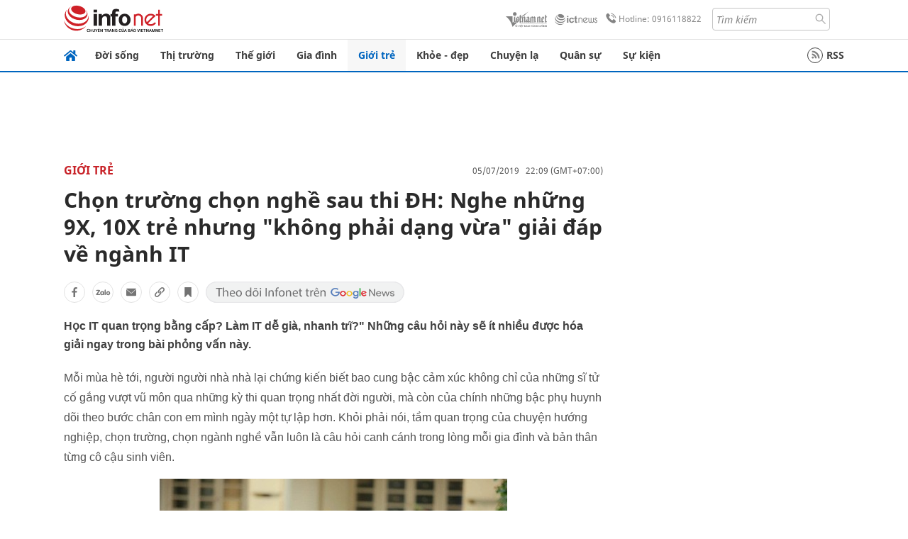

--- FILE ---
content_type: text/html
request_url: https://infonet.vietnamnet.vn/chon-truong-chon-nghe-sau-thi-dh-nghe-nhung-9x-10x-tre-nhung-khong-phai-dang-vua-giai-dap-ve-nganh-it-9464.html
body_size: 20933
content:
<!DOCTYPE html>
<html lang="vi" translate="no"><head>
    <meta charset="UTF-8">
    <meta http-equiv="Content-Type" content="text/html; charset=utf-8" />
    <meta name="viewport" content="width=device-width, initial-scale=1, minimum-scale=1, maximum-scale=1, user-scalable=1">
    <meta http-equiv="Refresh" content="1800" />
    <meta name="language" content="vietnamese" />
    <meta name="google" content="notranslate"/>
    <title>Chọn trường chọn nghề sau thi ĐH: Nghe những 9X, 10X trẻ nhưng 'không phải dạng vừa' giải đáp về ngành IT</title>
    <meta name="description" content="it,chọn ngành nghề,trường đại học" />
    <meta name="keywords" content="it,chọn ngành nghề,trường đại học" />
    <meta name="news_keywords" content="it,chọn ngành nghề,trường đại học" />
    <link rel="alternate" media="handheld" href="https://infonet.vietnamnet.vn/chon-truong-chon-nghe-sau-thi-dh-nghe-nhung-9x-10x-tre-nhung-khong-phai-dang-vua-giai-dap-ve-nganh-it-9464.html" />
    <link id="canonical" rel="canonical" href="https://infonet.vietnamnet.vn/chon-truong-chon-nghe-sau-thi-dh-nghe-nhung-9x-10x-tre-nhung-khong-phai-dang-vua-giai-dap-ve-nganh-it-9464.html" />    
    <meta property="fb:pages" content="216277195110014" />
    <meta property="fb:app_id" content="477487416263629" />
    <meta property="og:type" content="article" />
    <meta property="og:title" content="Chọn trường chọn nghề sau thi ĐH: Nghe những 9X, 10X trẻ nhưng 'không phải dạng vừa' giải đáp về ngành IT" itemprop="name" />
    <meta property="og:description" content="it,chọn ngành nghề,trường đại học" itemprop="description" />
    <meta property="og:url" content="https://infonet.vietnamnet.vn/chon-truong-chon-nghe-sau-thi-dh-nghe-nhung-9x-10x-tre-nhung-khong-phai-dang-vua-giai-dap-ve-nganh-it-9464.html" />
    <meta property="og:image" content="https://vnn-imgs-a1.vgcloud.vn/img.infonet.vn/w660/Uploaded/2020/pjauldz/2019_07_05/photo-1-15622996310901414281738.jpg?width=0&s=RAosWqlc6DjjfKiGesEzPA" />

    <meta property="og:site_name" content="Infonet News" />
    <meta property="article:publisher" content="https://www.facebook.com/infonet.vietnamnet.vn" />
    <meta property="article:author" content="https://www.facebook.com/infonet.vietnamnet.vn" />
    <meta name="vnn_category_alias" content="home" />
    <meta name="vnn_domain" content="https://infonet.vietnamnet.vn" />
    <meta name="REVISIT-AFTER" content="1 DAYS" />
    <meta name="RATING" content="GENERAL" />
    <meta name="DC.title" content="Chuyên trang Infonet Báo VietnamNet" />
    <meta name="google-site-verification" content="T0fsyz7y2VTfHfmaNwV3rjMXPhLOSNXfY93pMqnD5NQ" />
    <meta name="author" content="VietNamNet News" />
    <meta name="copyright" content="Copyright (c) 2022 VietNamNet News" />
    <meta name="geo.region" content="VN-HN" />
    <meta name="geo.placename" content="Hà Nội" />
    <meta name="geo.position" content="21.013835;105.831653" />
    <meta name="ICBM" content="21.013835, 105.831653" />
    <link href="https://plus.google.com/101087442200438387860" rel="publisher" />
    <meta name="apple-mobile-web-app-capable" content="yes" />
            <meta name="robots" content="noarchive, max-snippet:-1, max-image-preview:large, max-video-preview:-1" />
    <link type="image/x-icon" href="https://static.vnncdn.net/ico/infonet/favicon.ico" rel="shortcut icon">
    <!-- iPad icons -->
    <link rel="apple-touch-icon-precomposed" href="https://res-files.vnncdn.net/files/2022/7/4/72x72.png" sizes="72x72">
    <link rel="apple-touch-icon-precomposed" href="https://res-files.vnncdn.net/files/2022/7/4/114x114.png" sizes="144x144">
    <!-- iPhone and iPod touch icons -->
    <link rel="apple-touch-icon-precomposed" href="https://res-files.vnncdn.net/files/2022/7/4/57x57.png" sizes="57x57">
    <link rel="apple-touch-icon-precomposed" href="https://res-files.vnncdn.net/files/2022/7/4/114x114.png" sizes="114x114">
    <!-- Nokia Symbian -->
    <link rel="nokia-touch-icon" href="https://res-files.vnncdn.net/files/2022/7/4/57x57.png">
    <!-- Android icon precomposed so it takes precedence -->
    <link rel="apple-touch-icon-precomposed" href="https://res-files.vnncdn.net/files/2022/7/4/114x114.png" sizes="1x1">
    
    <script c="layout" src="https://res-files.vnncdn.net/files/jquerymin-9.js"></script>
    <link c="layout" href="https://res-files.vnncdn.net/files/init-fonts-5.css" rel="stylesheet">
    <link vnn="vnncss" rel="stylesheet" href="https://res2-files.vnncdn.net/vps_jscss/000001/000004/2024/5/18/css-6a0989bccac24d73a173e8004349d516-desktop-238-13.css?s=n9gPyXk1bbesLLdDARAuZA" />
    <!-- BEGIN COMPONENT:: COMPONENT647043 -->
<meta name="facebook-domain-verification" content="hglxi8yxtryo7hdqfofu5r1ax3hauq" />
<meta http-equiv="x-dns-prefetch-control" content="on">
<link rel="dns-prefetch" href="https://info-imgs.vgcloud.vn">
<link rel="dns-prefetch" href="https://res2-files.vnncdn.net">
<link rel="dns-prefetch" href="https://res-files.vnncdn.net">
<link rel="dns-prefetch" href="https://account.vietnamnet.vn">
<link rel="dns-prefetch" href="https://static.vnncdn.net/">
<link rel="dns-prefetch" href="https://static2-images.vnncdn.net/">
<link rel="dns-prefetch" href="https://static-images.vnncdn.net/">
<link rel="dns-prefetch" href="https://img.vietnamnetad.vn">
<link rel="dns-prefetch" href="https://tracking.vietnamnetad.vn">
<link rel="dns-prefetch" href="https://log.vietnamnetad.vn">
<link rel="dns-prefetch" href="https://www.google-analytics.com">
<link rel="dns-prefetch" href="https://2sao.vietnamnetjsc.vn">
<link rel="dns-prefetch" href="https://ttol.vietnamnetjsc.vn">
<link rel="dns-prefetch" href="https://api4mb.2sao.vn">
<link rel="dns-prefetch" href="https://api4mb.tintuconline.com.vn">
<link rel="dns-prefetch" href="https://vads.net.vn">
<link rel="dns-prefetch" href="https://log.vads.net.vn">
<link rel="dns-prefetch" href="https://adservice.google.com">
<link rel="dns-prefetch" href="https://adservice.google.com.vn">
<link rel="dns-prefetch" href="https://fonts.googleapis.com">
<link rel="dns-prefetch" href="https://fonts.gstatic.com">
<link rel="dns-prefetch" href="https://www.googletagmanager.com">
<link rel="dns-prefetch" href="https://www.google-analytics.com">
<link rel="dns-prefetch" href="https://pagead2.googlesyndication.com">
<link rel="dns-prefetch" href="https://media1.admicro.vn">
<link rel="dns-prefetch" href="https://lg1.logging.admicro.vn">
<link rel="dns-prefetch" href="https://tracking.vnncdn.net">
<link rel="dns-prefetch" href="https://track-srv.vietnamnet.vn">

    <!-- Global site tag (gtag.js) - Google Analytics -->
    <script async="" src="https://www.googletagmanager.com/gtag/js?id=G-67W5GJDHHQ"></script>
    <script>
    window.dataLayer = window.dataLayer || [];
    function gtag(){dataLayer.push(arguments);}
    gtag('js', new Date());
    gtag('config', 'G-67W5GJDHHQ', {
        'page_path': '/gioi-tre/chon-truong-chon-nghe-sau-thi-dh-nghe-nhung-9x-10x-tre-nhung-khong-phai-dang-vua-giai-dap-ve-nganh-it-9464.html' + window.location.search
    });
    </script>
    <script type="text/javascript">
        var _gaq = _gaq || [];
        _gaq.push(['_setAccount', 'UA-100237675-5']);
        _gaq.push(['_trackPageview', '/gioi-tre/chon-truong-chon-nghe-sau-thi-dh-nghe-nhung-9x-10x-tre-nhung-khong-phai-dang-vua-giai-dap-ve-nganh-it-9464.html' + window.location.search], ['_trackPageLoadTime']);
        (function () {
            var ga = document.createElement('script'); ga.type = 'text/javascript'; ga.async = true;
            ga.src = ('https:' == document.location.protocol ? 'https://ssl' : 'http://www') + '.google-analytics.com/ga.js';
            var s = document.getElementsByTagName('script')[0]; s.parentNode.insertBefore(ga, s);
        })();
    </script>
    <script type="application/ld+json">
    {
        "@context": "http://schema.org",
        "@type": "BreadcrumbList",
        "itemListElement": [{
        "@type": "ListItem",
        "position": 1,
        "item": "https://infonet.vietnamnet.vn",
        "name": "Trang chủ"
        }
        
,{"@type": "ListItem","position": 2,"name": "Giới trẻ","item": "https://infonet.vietnamnet.vn/gioi-tre"}]
    }
    </script> 
    <script type="application/ld+json">
    {
        "@context": "http://schema.org",
        "@type": "NewsArticle",
        "mainEntityOfPage":{
            "@type":"WebPage",
            "@id":"https://infonet.vietnamnet.vn/chon-truong-chon-nghe-sau-thi-dh-nghe-nhung-9x-10x-tre-nhung-khong-phai-dang-vua-giai-dap-ve-nganh-it-9464.html"
        },
        "headline": "Chọn trường chọn nghề sau thi ĐH: Nghe những 9X, 10X trẻ nhưng 'không phải dạng vừa' giải đáp về ngành IT",
        "image": {
            "@type": "ImageObject",
            "url": "https://vnn-imgs-a1.vgcloud.vn/img.infonet.vn/w660/Uploaded/2020/pjauldz/2019_07_05/photo-1-15622996310901414281738.jpg?width=0&amp;s=RAosWqlc6DjjfKiGesEzPA",
            "width": 700,
            "height":400
        },
        "datePublished": "2019-07-05T22:09:00.000 +07:00",
        "dateModified": "2020-02-18T15:24:23.000 +07:00",
        "author": {
            "@type": "Person",
            
        },
        "publisher": {
            "@type": "Organization",
            "name": "infonet.vietnamnet.vn",
            "logo": {
            "@type": "ImageObject",
            "url": "https://static.vnncdn.net/v1/icon/infonet-logo2.svg",
            "width": 130,
            "height": 60
            }
        },
        "description": "Học IT quan trọng bằng cấp? Làm IT dễ già, nhanh trĩ?' Những câu hỏi này sẽ ít nhiều được hóa giải ngay trong bài phỏng vấn này."
    }
    </script>    
<!-- Google Tag Manager -->
<script>(function(w,d,s,l,i){w[l]=w[l]||[];w[l].push({'gtm.start': new Date().getTime(),event:'gtm.js'});var f=d.getElementsByTagName(s)[0], j=d.createElement(s),dl=l!='dataLayer'?'&l='+l:'';j.async=true;j.src='https://www.googletagmanager.com/gtm.js?id='+i+dl;f.parentNode.insertBefore(j,f); })(window,document,'script','dataLayer','GTM-PXWKWZL');</script>
<!-- End Google Tag Manager -->
<script type="text/javascript">
    (function(c,l,a,r,i,t,y){
        c[a]=c[a]||function(){(c[a].q=c[a].q||[]).push(arguments)};
        t=l.createElement(r);t.async=1;t.src="https://www.clarity.ms/tag/"+i;
        y=l.getElementsByTagName(r)[0];y.parentNode.insertBefore(t,y);
    })(window, document, "clarity", "script", "gmwvo03q9o");
</script>
<script src="https://jsc.mgid.com/site/791705.js" async></script>
<!-- END COMPONENT:: COMPONENT647043 -->

    </head>
    <body>
        <!-- Google Tag Manager (noscript) -->
        <noscript><iframe src="https://www.googletagmanager.com/ns.html?id=GTM-PXWKWZL" height="0" width="0" style="display:none;visibility:hidden"></iframe></noscript>
        <!-- End Google Tag Manager (noscript) --> 
        <!-- BEGIN COMPONENT:: COMPONENT500040 -->

<!-- END COMPONENT:: COMPONENT500040 -->

        <!-- BEGIN COMPONENT:: COMPONENT5000017 -->
<input class="tracking-info" 
    data-pageid="6a0989bccac24d73a173e8004349d516" 
    data-pagetype='' 
    data-pageTitle='Chọn trường chọn nghề sau thi ĐH: Nghe những 9X, 10X trẻ nhưng 'không phải dạng vừa' giải đáp về ngành IT'
    data-pageTitleTracking='Chọn trường chọn nghề sau thi ĐH: Nghe những 9X, 10X trẻ nhưng 'không phải dạng vừa' giải đáp về ngành IT'
    data-pageAvatar='https://vnn-imgs-a1.vgcloud.vn/img.infonet.vn/w660/Uploaded/2020/pjauldz/2019_07_05/photo-1-15622996310901414281738.jpg?width=0&s=RAosWqlc6DjjfKiGesEzPA'
    data-detailpage='{&quot;articlePublishDate&quot;:&quot;2019-07-05T22:09:00&quot;,&quot;articleTimeToRead&quot;:1,&quot;articleMainCategory&quot;:{&quot;url&quot;:&quot;https://infonet.vietnamnet.vn/gioi-tre&quot;,&quot;id&quot;:&quot;00FWWP&quot;,&quot;name&quot;:&quot;Gi&#x1EDB;i tr&#x1EBB;&quot;},&quot;articleDisplayType&quot;:{&quot;id&quot;:&quot;1&quot;,&quot;name&quot;:&quot;B&#xE0;i th&#x1B0;&#x1EDD;ng&quot;},&quot;userNeedGroup&quot;:{},&quot;userNeed&quot;:{&quot;id&quot;:&quot;&quot;},&quot;articleCategories&quot;:[{&quot;url&quot;:&quot;https://infonet.vietnamnet.vn/gioi-tre&quot;,&quot;id&quot;:&quot;00FWWP&quot;,&quot;name&quot;:&quot;Gi&#x1EDB;i tr&#x1EBB;&quot;}],&quot;pageId&quot;:&quot;9464&quot;,&quot;pageType&quot;:1,&quot;pageAvatar&quot;:&quot;https://vnn-imgs-a1.vgcloud.vn/img.infonet.vn/w660/Uploaded/2020/pjauldz/2019_07_05/photo-1-15622996310901414281738.jpg?width=0&amp;s=RAosWqlc6DjjfKiGesEzPA&quot;,&quot;pageTitle&quot;:&quot;Ch&#x1ECD;n tr&#x1B0;&#x1EDD;ng ch&#x1ECD;n ngh&#x1EC1; sau thi &#x110;H: Nghe nh&#x1EEF;ng 9X, 10X tr&#x1EBB; nh&#x1B0;ng &#x27;kh&#xF4;ng ph&#x1EA3;i d&#x1EA1;ng v&#x1EEB;a&#x27; gi&#x1EA3;i &#x111;&#xE1;p v&#x1EC1; ng&#xE0;nh IT&quot;,&quot;pageTitleTracking&quot;:&quot;Ch&#x1ECD;n tr&#x1B0;&#x1EDD;ng ch&#x1ECD;n ngh&#x1EC1; sau thi &#x110;H: Nghe nh&#x1EEF;ng 9X, 10X tr&#x1EBB; nh&#x1B0;ng &#x27;kh&#xF4;ng ph&#x1EA3;i d&#x1EA1;ng v&#x1EEB;a&#x27; gi&#x1EA3;i &#x111;&#xE1;p v&#x1EC1; ng&#xE0;nh IT&quot;}' 
    data-response-status="200"
    data-async-zone=""
    type="hidden" 
/>

<!-- END COMPONENT:: COMPONENT5000017 -->

        <div class="wrapper">
            <!-- BEGIN COMPONENT:: COMPONENT581043 -->
<!-- <script type="text/javascript" src="https://img.vietnamnetad.vn/vadsv2/vadscore.v20.js"></script> -->
<input type="hidden" vadscore-url="https://img.vietnamnetad.vn/vadsv2/vadscore.v26.js">
<div class="ads-mobile ">
    <div id="adzone39" class="vmcadszone mobile banner-top-mashead" data="https://vads.net.vn/Ad?z=39&w=8&domain={p}&isvast=0"></div>
</div>
<!-- END COMPONENT:: COMPONENT581043 -->

            
<!-- BEGIN COMPONENT:: COMPONENT500037 -->
<div class="bg-white border-[#e2e2e2] border-b-1"> 
    <header class="header">
        <div class="header-left">
            <a href="javascript:void(0)" title="menu" class="header-menu-mb open-mega">
                <img width="20" src="https://static.vnncdn.net/v1/icon/menu-center.svg" alt="icon">
            </a>
            <a href="/" class="header-logo-infonet" data-utm-source="#vnn_source=trangchu&vnn_medium=logo-top">
                <img width="140" height="39" src="https://static.vnncdn.net/v1/icon/infonet-logo2.svg" alt="Logo InfoNet">
            </a>
        </div>
        <div class="header-list">
            <a target="_blank" href="https://vietnamnet.vn/" class="header-logo-vnn">
            </a>
            <a target="_blank" href="https://ictnews.vietnamnet.vn/" class="header-logo-ict">
            </a>
            <a href="tel:0916118822" class="header-hotline">
                <img width="30" src="https://static.vnncdn.net/v1/icon/infonet/hotline-gray.svg" alt="icon">
                Hotline: 0916118822
            </a>
            <form action="/tim-kiem" class="header-form rounded-4">
                <input name="q" placeholder="Tìm kiếm" type="text">
                <button type="submit" style="border: transparent;">
                    <img width="15" height="15" src="https://res-files.vnncdn.net/files/2022/7/9/search.svg" alt="icon">
                </button>
            </form>
            <div id="vnnid-topbar" class="header-account" ></div>
        </div>
    </header>
</div>
<!-- END COMPONENT:: COMPONENT500037 -->
<!-- BEGIN COMPONENT:: COMPONENT500038 -->
    <div class="mega-infonet">  
        <div class="mega-top">
            <div class="mega-top__close close-menu">
                <a href="javascript:void(0)">
                    <img src="https://static.vnncdn.net/v1/icon/cancel-mobile.svg" alt="Icon">
                </a>
            </div>
            <div class="mega-top__logo">
                <a href="/">
                    <img src="https://static.vnncdn.net/v1/icon/infonet/Infonet.svg" alt="logo">
                </a>
            </div>
            <div class="mega-top__user">
                
            </div>
        </div>
        <div class="mega-main">
            <div class="mega-form">
                <form action="/tim-kiem">
                    <input name="q" type="text" placeholder="Tìm kiếm">
                    <button type="submit">
                        <img class="icon" src="https://static.vnncdn.net/v1/icon/search.png" alt="Icon">
                    </button>
                </form>
            </div>
            <div class="mega-list">
                <ul>
                            <li>
                                <a href="/doi-song" title="Đời sống" data-utm-source="#vnn_source=trangchu&vnn_medium=menu">
                                        <img src="https://res-files.vnncdn.net/files/2022/7/6/doi-song.svg" alt="Đời sống">
                                    <span>Đời sống</span>
                                </a>
                            </li>
                            <li>
                                <a href="/thi-truong" title="Thị trường" data-utm-source="#vnn_source=trangchu&vnn_medium=menu">
                                        <img src="https://res-files.vnncdn.net/files/2022/7/6/thi-truong.svg" alt="Thị trường">
                                    <span>Thị trường</span>
                                </a>
                            </li>
                            <li>
                                <a href="/the-gioi" title=" Thế giới" data-utm-source="#vnn_source=trangchu&vnn_medium=menu">
                                        <img src="https://res-files.vnncdn.net/files/2022/7/6/the-gioi.svg" alt=" Thế giới">
                                    <span> Thế giới</span>
                                </a>
                            </li>
                            <li>
                                <a href="/gia-dinh" title="Gia đình" data-utm-source="#vnn_source=trangchu&vnn_medium=menu">
                                        <img src="https://res-files.vnncdn.net/files/2022/7/6/gia-dinh.svg" alt="Gia đình">
                                    <span>Gia đình</span>
                                </a>
                            </li>
                            <li>
                                <a href="/gioi-tre" title="Giới trẻ" data-utm-source="#vnn_source=trangchu&vnn_medium=menu">
                                        <img src="https://res-files.vnncdn.net/files/2022/7/6/gioi-tre.svg" alt="Giới trẻ">
                                    <span>Giới trẻ</span>
                                </a>
                            </li>
                            <li>
                                <a href="/khoe-dep" title=" Khỏe - đẹp" data-utm-source="#vnn_source=trangchu&vnn_medium=menu">
                                        <img src="https://res-files.vnncdn.net/files/2022/7/6/khoe-dep.svg" alt=" Khỏe - đẹp">
                                    <span> Khỏe - đẹp</span>
                                </a>
                            </li>
                            <li>
                                <a href="/chuyen-la" title="Chuyện lạ" data-utm-source="#vnn_source=trangchu&vnn_medium=menu">
                                        <img src="https://res-files.vnncdn.net/files/2022/7/6/chuyen-la.svg" alt="Chuyện lạ">
                                    <span>Chuyện lạ</span>
                                </a>
                            </li>
                            <li>
                                <a href="/quan-su" title="Quân sự" data-utm-source="#vnn_source=trangchu&vnn_medium=menu">
                                        <img src="https://res-files.vnncdn.net/files/2022/7/6/quan-su.svg" alt="Quân sự">
                                    <span>Quân sự</span>
                                </a>
                            </li>
                            <li>
                                <a href="/su-kien" title="Sự kiện" data-utm-source="#vnn_source=trangchu&vnn_medium=menu">
                                        <img src="https://res-files.vnncdn.net//files/2022/7/6/event.svg" alt="Sự kiện">
                                    <span>Sự kiện</span>
                                </a>
                            </li>
                </ul>
            </div>
        </div>
    </div>
    <div class="nav-wrapper togglePinTop">
        <div class="nav">
            <a href="/" class="nav-home">
                <img src="https://static.vnncdn.net/v1/icon/infonet/home.png" alt="">
            </a>
            <div class="nav-swiper">
                <ul class="nav-menu swiper-wrapper">
                            <li class="swiper-slide">
                                <a data-utm-source="#vnn_source=trangchu&vnn_medium=menu-top" href="/doi-song" title="Đời sống">Đời sống</a>
                                    <ul class="sub-menu">
                                            <li><a data-utm-source="#vnn_source=trangchu&vnn_medium=menu-top" href="/doi-song/nhip-song" title="Nhịp sống">Nhịp sống</a></li>
                                            <li><a data-utm-source="#vnn_source=trangchu&vnn_medium=menu-top" href="/doi-song/doi-thuong" title="Đời thường">Đời thường</a></li>
                                            <li><a data-utm-source="#vnn_source=trangchu&vnn_medium=menu-top" href="/doi-song/thoi-tiet" title="Thời tiết">Thời tiết</a></li>
                                            <li><a data-utm-source="#vnn_source=trangchu&vnn_medium=menu-top" href="/doi-song/an-toan-giao-thong" title="An toàn giao thông">An toàn giao thông</a></li>
                                            <li><a data-utm-source="#vnn_source=trangchu&vnn_medium=menu-top" href="/doi-song/nguoi-viet-bon-phuong" title="Người Việt Bốn Phương">Người Việt Bốn Phương</a></li>
                                    </ul>
                            </li>
                            <li class="swiper-slide">
                                <a data-utm-source="#vnn_source=trangchu&vnn_medium=menu-top" href="/thi-truong" title="Thị trường">Thị trường</a>
                                    <ul class="sub-menu">
                                            <li><a data-utm-source="#vnn_source=trangchu&vnn_medium=menu-top" href="/thi-truong/thi-truong-24h" title="Thị trường 24h">Thị trường 24h</a></li>
                                            <li><a data-utm-source="#vnn_source=trangchu&vnn_medium=menu-top" href="/thi-truong/startup" title="Startup">Startup</a></li>
                                            <li><a data-utm-source="#vnn_source=trangchu&vnn_medium=menu-top" href="/thi-truong/tien-cua-toi" title="Tiền của tôi">Tiền của tôi</a></li>
                                            <li><a data-utm-source="#vnn_source=trangchu&vnn_medium=menu-top" href="/thi-truong/nha-dat" title="Nhà đất">Nhà đất</a></li>
                                    </ul>
                            </li>
                            <li class="swiper-slide">
                                <a data-utm-source="#vnn_source=trangchu&vnn_medium=menu-top" href="/the-gioi" title=" Thế giới"> Thế giới</a>
                                    <ul class="sub-menu">
                                            <li><a data-utm-source="#vnn_source=trangchu&vnn_medium=menu-top" href="/the-gioi/tin-moi" title="Tin mới">Tin mới</a></li>
                                            <li><a data-utm-source="#vnn_source=trangchu&vnn_medium=menu-top" href="/the-gioi/binh-luan" title="Bình luận">Bình luận</a></li>
                                            <li><a data-utm-source="#vnn_source=trangchu&vnn_medium=menu-top" href="/the-gioi/lanh-dao-tre" title="Lãnh đạo trẻ">Lãnh đạo trẻ</a></li>
                                            <li><a data-utm-source="#vnn_source=trangchu&vnn_medium=menu-top" href="/the-gioi/guong-mat-quoc-te" title="Gương mặt quốc tế">Gương mặt quốc tế</a></li>
                                    </ul>
                            </li>
                            <li class="swiper-slide">
                                <a data-utm-source="#vnn_source=trangchu&vnn_medium=menu-top" href="/gia-dinh" title="Gia đình">Gia đình</a>
                                    <ul class="sub-menu">
                                            <li><a data-utm-source="#vnn_source=trangchu&vnn_medium=menu-top" href="/gia-dinh/chuyen-nha" title="Chuyện nhà">Chuyện nhà</a></li>
                                            <li><a data-utm-source="#vnn_source=trangchu&vnn_medium=menu-top" href="/gia-dinh/cung-con-truong-thanh" title="Cùng con trưởng thành">Cùng con trưởng thành</a></li>
                                            <li><a data-utm-source="#vnn_source=trangchu&vnn_medium=menu-top" href="/gia-dinh/tu-van" title="Tư vấn">Tư vấn</a></li>
                                    </ul>
                            </li>
                            <li class="swiper-slide">
                                <a data-utm-source="#vnn_source=trangchu&vnn_medium=menu-top" href="/gioi-tre" title="Giới trẻ">Giới trẻ</a>
                                    <ul class="sub-menu">
                                            <li><a data-utm-source="#vnn_source=trangchu&vnn_medium=menu-top" href="/gioi-tre/tai-nang-tre" title="Tài năng trẻ">Tài năng trẻ</a></li>
                                            <li><a data-utm-source="#vnn_source=trangchu&vnn_medium=menu-top" href="/gioi-tre/hoc-duong" title="Học đường">Học đường</a></li>
                                            <li><a data-utm-source="#vnn_source=trangchu&vnn_medium=menu-top" href="/gioi-tre/nong-tren-mang" title="Nóng trên mạng">Nóng trên mạng</a></li>
                                    </ul>
                            </li>
                            <li class="swiper-slide">
                                <a data-utm-source="#vnn_source=trangchu&vnn_medium=menu-top" href="/khoe-dep" title=" Khỏe - đẹp"> Khỏe - đẹp</a>
                                    <ul class="sub-menu">
                                            <li><a data-utm-source="#vnn_source=trangchu&vnn_medium=menu-top" href="/khoe-dep/suc-khoe" title="Sức khỏe">Sức khỏe</a></li>
                                            <li><a data-utm-source="#vnn_source=trangchu&vnn_medium=menu-top" href="/khoe-dep/dan-ong" title="Đàn ông">Đàn ông</a></li>
                                            <li><a data-utm-source="#vnn_source=trangchu&vnn_medium=menu-top" href="/khoe-dep/phu-nu-dep" title="Phụ nữ đẹp">Phụ nữ đẹp</a></li>
                                    </ul>
                            </li>
                            <li class="swiper-slide">
                                <a data-utm-source="#vnn_source=trangchu&vnn_medium=menu-top" href="/chuyen-la" title="Chuyện lạ">Chuyện lạ</a>
                                    <ul class="sub-menu">
                                            <li><a data-utm-source="#vnn_source=trangchu&vnn_medium=menu-top" href="/chuyen-la/chuyen-bon-phuong" title="Chuyện bốn phương">Chuyện bốn phương</a></li>
                                            <li><a data-utm-source="#vnn_source=trangchu&vnn_medium=menu-top" href="/chuyen-la/du-lich" title="Du lịch">Du lịch</a></li>
                                    </ul>
                            </li>
                            <li class="swiper-slide">
                                <a data-utm-source="#vnn_source=trangchu&vnn_medium=menu-top" href="/quan-su" title="Quân sự">Quân sự</a>
                                    <ul class="sub-menu">
                                            <li><a data-utm-source="#vnn_source=trangchu&vnn_medium=menu-top" href="/quan-su/tin-moi-nhat" title="Tin mới nhất">Tin mới nhất</a></li>
                                            <li><a data-utm-source="#vnn_source=trangchu&vnn_medium=menu-top" href="/quan-su/cong-nghe-quan-su" title="Công nghệ quân sự">Công nghệ quân sự</a></li>
                                            <li><a data-utm-source="#vnn_source=trangchu&vnn_medium=menu-top" href="/quan-su/ho-so-mat" title="Hồ sơ mật">Hồ sơ mật</a></li>
                                    </ul>
                            </li>
                            <li class="swiper-slide">
                                <a data-utm-source="#vnn_source=trangchu&vnn_medium=menu-top" href="/su-kien" title="Sự kiện">Sự kiện</a>
                            </li>
                </ul>

                <ul class="nav-right">
                    <li class="rss">
                        <a href="/rss">
                            <span class="icon-rss"></span>
                            RSS
                        </a>
                    </li>
                </ul>
            </div>
            <div class="nav-btn">
                <span class="next menu-next"></span>
                <span class="pre menu-pre"></span>
            </div>
        </div>
    </div>
<!-- END COMPONENT:: COMPONENT500038 -->
            

            <!-- BEGIN COMPONENT:: COMPONENT506043 -->
<div class="mx-auto ads-desktop mt-20">
    <div class="vmcadszone mt-20 desktop" id="adzone1" data="https://vads.net.vn/Ad?z=1&w=8&domain={p}&isvast=0" style="min-height: 90px; max-height:250px; overflow:hidden"></div>
</div>
<!-- END COMPONENT:: COMPONENT506043 -->


            <!-- BEGIN COMPONENT:: COMPONENT602043 -->

<!-- END COMPONENT:: COMPONENT602043 -->


<!-- BEGIN COMPONENT:: COMPONENT752043 -->

<!-- END COMPONENT:: COMPONENT752043 -->


<!-- BEGIN COMPONENT:: COMPONENT755043 -->

<!-- END COMPONENT:: COMPONENT755043 -->


                <div class="main bg-white py-20">
                    <!-- BEGIN COMPONENT:: COMPONENT599043 -->

        <script>
            window.vnnads = {
                url:'https://infonet.vietnamnet.vn/'+'infonet-gioi-tre'
            };
        </script>


<input type="hidden" class="vnn-user-info"/>
<input type="hidden" id="infoConfigGlobalId" data-url-main-cate="/gioi-tre" data-objectid="9464" data-categoryid="00FWWP" data-pageid="6a0989bccac24d73a173e8004349d516" data-componentid="COMPONENT599043" data-websiteid="000004" data-catname="chitiet">
<!-- navcontrols -->
<!-- BEGIN COMPONENT:: COMPONENT791043 -->
<!-- nav controls text and share :  -->
    <div class="nav__controls">
        <div class="nav__controls-menu">
           <div class="nav__controls-main-left">
                <button class="btn-controll__menu">
                    <img src="https://static.vnncdn.net/v1/icon/menu.svg" alt="iconmenu">
                </button>
            </div>
            <div class="nav__controls-group-action">
                <!-- comment -->
                    <button class="comment__social">
                        <img src="https://static.vnncdn.net/v1/icon/chat.svg" alt="icon">
                        <img class="dot emptyComment" src=" https://static.vnncdn.net/v1/icon/circle.svg" alt="icon">
                    </button>
                <!-- vote -->
                <!-- <button class="vote__social"><span class="like-number"></span></button> -->
                <!-- share -->
                <button class="share__social"></button>
                <!-- bookmark -->
                <button class="bookmark__social"></button>
                <button class="text__range">Aa</button>
            </div>
        </div>
        <div class="nav__controls-share">
            <!-- share facebook -->
            <button data-url="/chon-truong-chon-nghe-sau-thi-dh-nghe-nhung-9x-10x-tre-nhung-khong-phai-dang-vua-giai-dap-ve-nganh-it-9464.html" data-type="facebook" title="Chia sẻ với Facebook" class="share__facebook">
                <img src="https://static.vnncdn.net/v1/icon/icon-share-link-facebook.svg" alt="share facebook">
                Facebook
            </button>
            <!-- share zalo -->
            <button data-title="Ch&#x1ECD;n tr&#x1B0;&#x1EDD;ng ch&#x1ECD;n ngh&#x1EC1; sau thi &#x110;H: Nghe nh&#x1EEF;ng 9X, 10X tr&#x1EBB; nh&#x1B0;ng &quot;kh&#xF4;ng ph&#x1EA3;i d&#x1EA1;ng v&#x1EEB;a&quot; gi&#x1EA3;i &#x111;&#xE1;p v&#x1EC1; ng&#xE0;nh IT" data-url="/chon-truong-chon-nghe-sau-thi-dh-nghe-nhung-9x-10x-tre-nhung-khong-phai-dang-vua-giai-dap-ve-nganh-it-9464.html" title="Chia sẻ với Zalo" data-type="zalo" class="share__zalo">
                <img src="https://static.vnncdn.net/v1/icon/zalo-unactive-mobile%20.svg" alt="share zalo">
                <div class="zalo-share-button" data-href="" data-oaid="579745863508352884" data-layout="4" data-color="blue" data-customize="true"></div>
                Zalo
            </button>
            <!-- share email  -->
            <button data-title="Ch&#x1ECD;n tr&#x1B0;&#x1EDD;ng ch&#x1ECD;n ngh&#x1EC1; sau thi &#x110;H: Nghe nh&#x1EEF;ng 9X, 10X tr&#x1EBB; nh&#x1B0;ng &quot;kh&#xF4;ng ph&#x1EA3;i d&#x1EA1;ng v&#x1EEB;a&quot; gi&#x1EA3;i &#x111;&#xE1;p v&#x1EC1; ng&#xE0;nh IT" data-type="email" data-url="/chon-truong-chon-nghe-sau-thi-dh-nghe-nhung-9x-10x-tre-nhung-khong-phai-dang-vua-giai-dap-ve-nganh-it-9464.html" title="Chia sẻ với Email" class="share__email">
                <img src="https://static.vnncdn.net/v1/icon/icon-share-link-email.svg" alt="share email">
                Email
            </button>
            <!-- copy content -->
            <button class="copy__url" data-copy="/chon-truong-chon-nghe-sau-thi-dh-nghe-nhung-9x-10x-tre-nhung-khong-phai-dang-vua-giai-dap-ve-nganh-it-9464.html" title="Sao chép liên kết">
                <img src="https://static.vnncdn.net/v1/icon/icon-link-share-copy-link.svg" alt="">
                <span>Sao chép liên kết</span>
            </button>
        </div>
        <div class="nav__controls-text">
            <span class="text-left">Aa</span>
            <input min="100" max="135" value="25" type="range" step="0.5" id="rangeSlideId">
            <span class="text-right">Aa</span>
        </div>
    </div>
<!-- END COMPONENT:: COMPONENT791043 -->



    <div class="container lg:grid-cols-1">
        <div class="container__left">
            
                <div class="bread-crumb__detail mb-15">
                    <ul class="bread-crumb__detail-list">
                        <li class="bread-crumb__detail-list--item">
                            <a href="/">
                                <img class="icon-home" src="https://static.vnncdn.net/v1/icon/home_mobile.svg"
                                    alt="icon">
                            </a>
                        </li>
                            <li class="bread-crumb__detail-list--item">
                                <a href="/gioi-tre" title="Giới trẻ">
                                   Giới trẻ
                                </a>
                            </li>
                    </ul>

                        <div class="bread-crumb__detail-time">
                            <p> 05/07/2019   22:09 (GMT+07:00)</p>
                        </div>
                </div>

            <div class="contentDetail">

                <h1 class="contentDetail-title">Chọn trường chọn nghề sau thi ĐH: Nghe những 9X, 10X trẻ nhưng "không phải dạng vừa" giải đáp về ngành IT</h1>
                


                <div class="controll__box share-link mt-20 mb-20">
                    <!-- actions -->
                    <!-- <a class="newFeature__iconLink vote__social like" title="Like bài viết" href="#like" data-type="like" data-url="/chon-truong-chon-nghe-sau-thi-dh-nghe-nhung-9x-10x-tre-nhung-khong-phai-dang-vua-giai-dap-ve-nganh-it-9464.html">
                        <span class="img img-like"></span>
                        <span class="like-number"></span>
                    </a> -->
                    <!-- share facebook -->
                    <a class="newFeature__iconLink" title="Chia sẻ bài viết lên facebook" href="#facebook" data-url="/chon-truong-chon-nghe-sau-thi-dh-nghe-nhung-9x-10x-tre-nhung-khong-phai-dang-vua-giai-dap-ve-nganh-it-9464.html" data-type="facebook">
                        <span class="img img-facebook"></span>
                    </a>
                    <!-- share zalo -->
                    <a class="newFeature__iconLink" title="Chia sẻ bài viết lên zalo" href="#zalo" data-title="Ch&#x1ECD;n tr&#x1B0;&#x1EDD;ng ch&#x1ECD;n ngh&#x1EC1; sau thi &#x110;H: Nghe nh&#x1EEF;ng 9X, 10X tr&#x1EBB; nh&#x1B0;ng &quot;kh&#xF4;ng ph&#x1EA3;i d&#x1EA1;ng v&#x1EEB;a&quot; gi&#x1EA3;i &#x111;&#xE1;p v&#x1EC1; ng&#xE0;nh IT" data-url="/chon-truong-chon-nghe-sau-thi-dh-nghe-nhung-9x-10x-tre-nhung-khong-phai-dang-vua-giai-dap-ve-nganh-it-9464.html" data-type="zalo">
                        <div class="zalo-share-button" data-href="" data-oaid="579745863508352884" data-layout="4" data-color="blue" data-customize="true"></div>
                        <span class="img img-zalo"></span>
                    </a>
                    <!-- share email -->
                    <a class="newFeature__iconLink" title="Chia sẻ bài viết lên email" href="#email" data-title="Chọn trường chọn nghề sau thi ĐH: Nghe những 9X, 10X trẻ nhưng "không phải dạng vừa" giải đáp về ngành IT" data-url="/chon-truong-chon-nghe-sau-thi-dh-nghe-nhung-9x-10x-tre-nhung-khong-phai-dang-vua-giai-dap-ve-nganh-it-9464.html" data-type="email">
                        <span class="img img-email"></span>
                    </a>
                    <a class="newFeature__iconLink tooltip" href="#share" title="Sao chép liên kết" data-url="/chon-truong-chon-nghe-sau-thi-dh-nghe-nhung-9x-10x-tre-nhung-khong-phai-dang-vua-giai-dap-ve-nganh-it-9464.html" data-type="share">
                        <span class="tooltiptext" id="myTooltip">Sao chép liên kết</span>
                        <span class="img img-share"></span>
                    </a>
                    <!-- setup date -->
                    <div class="publish-date">05/07/2019  -  22:09</div>
                    <a class="newFeature__iconLink bookmark__social bookmark" href="#bookmark" title="Lưu bài viết">
                        <span class="img img-bookmark"></span>
                    </a>
                    <a class="gg_news" rel="noopener nofollow" target="_blank" href="https://news.google.com/publications/CAAqBwgKMMjdsAsw1fjHAw?hl=vi&gl=VN&ceid=VN%3Avi">
                        <img src="https://static.vnncdn.net/v1/icon/button-theodoi-desktop-250x30-2-01.svg" alt="">
                    </a>
                </div>
                <div class="contentDetail-sapo">Học IT quan trọng bằng cấp? Làm IT dễ già, nhanh trĩ?" Những câu hỏi này sẽ ít nhiều được hóa giải ngay trong bài phỏng vấn này.</div>

                <div class="contentDetail__main">
 <!-- Normal -->
                            <div class="contentDetail__main-reading" id="maincontent">
                                <div><p>Mỗi mùa hè tới, người người nhà nhà lại chứng kiến biết bao cung bậc cảm xúc không chỉ của những sĩ tử cố gắng vượt vũ môn qua những kỳ thi quan trọng nhất đời người, mà còn của chính những bậc phụ huynh dõi theo bước chân con em mình ngày một tự lập hơn. Khỏi phải nói, tầm quan trọng của chuyện hướng nghiệp, chọn trường, chọn ngành nghề vẫn luôn là câu hỏi canh cánh trong lòng mỗi gia đình và bản thân từng cô cậu sinh viên. </p><div><div><center><picture><!--[if IE 9]><video style="display: none;"><![endif]--><source data-srcset="https://vnn-imgs-a1.vgcloud.vn/img.infonet.vn/w490/Uploaded/2020/pjauldz/2019_07_05/photo-1-15622996310901414281738(1).jpg?width=0&amp;s=jrP9p4Ei67CoLLKNoGgh2A" media="--large"><!--[if IE 9]></video><![endif]--><img src="[data-uri]" data-original="https://vnn-imgs-a1.vgcloud.vn/img.infonet.vn/w490/Uploaded/2020/pjauldz/2019_07_05/photo-1-15622996310901414281738(1).jpg?width=0&amp;s=jrP9p4Ei67CoLLKNoGgh2A" class="lazy v-assist-img" data-srcset="https://vnn-imgs-a1.vgcloud.vn/img.infonet.vn/w490/Uploaded/2020/pjauldz/2019_07_05/photo-1-15622996310901414281738(1).jpg?width=0&amp;s=jrP9p4Ei67CoLLKNoGgh2A" alt="Chọn trường chọn nghề sau thi ĐH: Nghe những 9X, 10X trẻ nhưng không phải dạng vừa giải đáp về ngành IT - Ảnh 1." data-thumb-small-src="https://vnn-imgs-a1.vgcloud.vn/img.infonet.vn/w490/Uploaded/2020/pjauldz/2019_07_05/photo-1-15622996310901414281738(1).jpg?width=260&amp;s=D1xKLNfoA_SY9np5ZnldDQ"></picture></center></div></div><p>Thời đại 4.0 đã kịp tô điểm đầy rẫy những dấu mốc len lỏi vào khắp cuộc sống quanh ta, bất kể những thành thị xa hoa hay xóm làng chất phác. Tuy nhiên, thống kê trong năm 2018 cho thấy Việt Nam cần 1 triệu nhân lực công nghệ thông tin (IT) tới năm 2020, tập trung rất nhiều ở các lĩnh vực mũi nhọn "hot trend" như trí tuệ nhân tạo (AI), thực tế ảo (VR), thương mại điện tử... Điều đó ít nhiều cho thấy tiềm năng của ngành IT vẫn đang ngày một dâng cao.</p><p>Vậy trước sức hút mạnh mẽ đó, những tân sinh viên mong muốn theo ngành IT cần chuẩn bị những gì để từng bước hiện thực hóa ước mơ thành công trong tương lai? Hãy cùng lắng nghe những chia sẻ gần gũi tới từ 2 gương mặt trẻ sau đây - 1 người đã có kinh nghiệm dày dạn, 1 người thậm chí vừa mới thi đại học xong, nhưng chắc chắn cũng "không phải dạng vừa đâu".</p><div><div><center><picture><!--[if IE 9]><video style="display: none;"><![endif]--><source data-srcset="https://vnn-imgs-a1.vgcloud.vn/img.infonet.vn/w490/Uploaded/2020/pjauldz/2019_07_05/2tek-artboard-1-1562299502160373090910.jpg?width=0&amp;s=HhWN7qQ1a_ssv3jyBhWKtg" media="--large"><!--[if IE 9]></video><![endif]--><img src="[data-uri]" data-original="https://vnn-imgs-a1.vgcloud.vn/img.infonet.vn/w490/Uploaded/2020/pjauldz/2019_07_05/2tek-artboard-1-1562299502160373090910.jpg?width=0&amp;s=HhWN7qQ1a_ssv3jyBhWKtg" class="lazy v-assist-img" data-srcset="https://vnn-imgs-a1.vgcloud.vn/img.infonet.vn/w490/Uploaded/2020/pjauldz/2019_07_05/2tek-artboard-1-1562299502160373090910.jpg?width=0&amp;s=HhWN7qQ1a_ssv3jyBhWKtg" alt="Chọn trường chọn nghề sau thi ĐH: Nghe những 9X, 10X trẻ nhưng không phải dạng vừa giải đáp về ngành IT - Ảnh 2." data-thumb-small-src="https://vnn-imgs-a1.vgcloud.vn/img.infonet.vn/w490/Uploaded/2020/pjauldz/2019_07_05/2tek-artboard-1-1562299502160373090910.jpg?width=260&amp;s=VkhCJbq87781-S6aC_p4Ww"></picture></center></div></div><div><hr></div><p><strong>1. Anh/bạn có thể chia sẻ một chút về khoảng thời gian đầu tiên mình biết đến lĩnh vực IT và bén duyên đam mê từ đó? Theo anh/bạn, như vậy là một thời điểm sớm hay muộn, có lý tưởng để bắt đầu theo đuổi chuyên môn về IT?</strong></p><p><em><strong>H (anh Hoàng): </strong>May mắn là nhà anh có điều kiện nên anh được tiếp xúc với máy tính từ khá sớm, tầm lớp 3, 4 gì đó. Hồi đó anh chỉ biết dùng Word, Excel là chính chứ chưa biết IT là gì. Lên lớp 9, lớp 10 thì do hâm mộ Bill Gates (nghe nói ông giàu lắm), công thêm mê games, nên anh mới bắt đầu có hào hứng với ngành IT. Hồi đó, anh chỉ biết IT là làm phần mềm, làm games, làm bảo mật hacker gì đó chứ cũng không tìm hiểu thêm. Đến khi vào Đại Học anh mới học 1 cách “bài bản” về ngành.</em></p><p><em>Về chuyện thời điểm thì anh thấy thật sự không quan trọng, cho dù em 17 tuổi hay 27 tuổi mới bắt đầu theo đuổi IT đều được cả. Kiến thức trong ngành cũng có sẵn trên mạng nên việc tự học cũng không quá vất vả. Tuy nhiên, nếu đã hơi lớn tuổi (tầm trên 30) mới bắt đầu học thì sẽ khó xin việc hơn, do phải cạnh tranh với các bạn SV trẻ mới ra trường. Các bạn trẻ này thường năng động, trẻ trâu hơn và quan trọng là... chịu nhận lương thấp hơn.</em></p><p><em><strong>N (Nhân):</strong> Cá nhân em bắt đầu việc lập trình kể từ một vài năm trước. Khoảng thời gian đầu tiên khá khó khăn khi không có người hướng dẫn cho, em chỉ có thể vừa search Google vừa mày mò từng tí một. Đến bây giờ cá nhân vẫn chưa thể tự giải quyết mọi vấn đề, nhưng về cơ bản thì Search Google cũng đã hiệu quả hơn rồi. </em></p><p><em>Em may mắn được tiếp cận với Công nghệ khá sớm. Em nghĩ kết hợp giữa việc đi đúng hướng, có đam mê và sự giúp đỡ từ gia đình đã là động lực cho em để theo đuổi ngành nghề này. Bắt đầu theo lập trình từ cuối Trung học cơ sở, em có cơ hội được đi nhanh hơn các bạn, vì vậy em cảm thấy khá may mắn khi có thể xuất phát sớm hơn và có nhiều thời gian hơn để phát triển bản thân.</em></p><div><hr></div><p><strong>2. Để có thể bước chân suôn sẻ vào ngành IT, những người mới theo đuổi nói chung và các tân sinh viên nói riêng cần trau dồi cho mình những kỹ năng gì là quan trọng nhất? So sánh giữa thời điểm mình mới xuất phát và hiện tại, anh đã gặp những khó khăn gì để phát triển được những kỹ năng đó?</strong></p><p><em><strong>H: </strong>Kĩ năng quan trọng nhất vẫn là … kĩ năng tự học, cụ thể hơn là kĩ năng đọc tiếng Anh.</em></p><p><em>Lý do đơn giản là bởi kiến thức trong ngành này thay đổi rất nhiều và rất nhanh. Các công nghệ/trào lưu mới xuất hiện liên tục. Một công nghệ/ngôn ngữ lập trình sẽ được nâng cấp hoặc cải tiến sau 5,6 năm. Do vậy, tài liệu tiếng Việt rất ít, hầu như không cập nhật kịp. Để theo kịp công nghệ mới, bắt buộc bạn phải biết cách tự học, tự đọc tài liệu bằng tiếng Anh. Nếu không, người làm trong ngành sẽ bị đào thải, hoặc khó kiếm việc làm phù hợp.</em></p><div><div><em><center><picture><!--[if IE 9]><video style="display: none;"><![endif]--><source data-srcset="https://vnn-imgs-a1.vgcloud.vn/img.infonet.vn/w490/Uploaded/2020/pjauldz/2019_07_05/photo-1-1562299737456875627392.jpg?width=0&amp;s=ektjbzA0l8pucnSDRtKjyg" media="--large"><!--[if IE 9]></video><![endif]--><img src="[data-uri]" data-original="https://vnn-imgs-a1.vgcloud.vn/img.infonet.vn/w490/Uploaded/2020/pjauldz/2019_07_05/photo-1-1562299737456875627392.jpg?width=0&amp;s=ektjbzA0l8pucnSDRtKjyg" class="lazy v-assist-img" data-srcset="https://vnn-imgs-a1.vgcloud.vn/img.infonet.vn/w490/Uploaded/2020/pjauldz/2019_07_05/photo-1-1562299737456875627392.jpg?width=0&amp;s=ektjbzA0l8pucnSDRtKjyg" alt="Chọn trường chọn nghề sau thi ĐH: Nghe những 9X, 10X trẻ nhưng không phải dạng vừa giải đáp về ngành IT - Ảnh 5." data-thumb-small-src="https://vnn-imgs-a1.vgcloud.vn/img.infonet.vn/w490/Uploaded/2020/pjauldz/2019_07_05/photo-1-1562299737456875627392.jpg?width=260&amp;s=qagYRJHl22yerf4J4IprIw"></picture></center></em></div><div><p data-placeholder="[nhập chú thích]">Tự học, không ngừng vượt lên chính bản thân mình là kỹ năng bất kỳ ai cũng cần nắm vững nếu muốn thành công.</p></div></div>&nbsp;<p><em>Lý do thứ hai là vì Đại Học chỉ dạy những kiến thức nền tảng, còn những kiến thức thực tế thì chỉ có tự học, đi làm các bạn mới có được (vì chúng thay đổi qua nhanh, giáo trình học không cập nhật kịp). Do vậy, hầu như sinh viên ra trường đều cần đào tạo lại cả. Nếu không biết cách tự học, sẽ rất khó để em tìm được việc.</em></p><p><em>Ngoài ra còn khá nhiều kĩ năng cần thiết như kĩ năng tư duy phân tích vấn đề, kĩ năng làm việc nhóm... Anh thấy để phát triển thì cách tốt nhất vẫn là cắm đầu vào làm, quan sát và học hỏi từ những người giỏi hơn quanh mình thôi.</em></p><p><em><strong>N: </strong>Cá nhân em cảm thấy khi đi theo một nghề nặng tính kỹ thuật như IT, thứ quan trọng nhất là có thể yêu nghề được. Nghề nào cũng cần điều đó, nhưng với IT thì lại càng cần hơn, khi mà hầu hết kiến thức của ngành đều hầu đa tới từ quá trị tự học, rất dễ nản. </em></p><p><em>Và kỹ năng quan trọng nhất trong quá trình bắt đầu cũng chính là tự học. Mọi thứ đều có trên Internet, quan trọng là bạn có mày mò tới chúng hay không mà thôi. Tới thời điểm này, khó khăn trong việc lập trình em gặp phải vô cùng nhiều, đến độ em nhớ không hết. Tuy nhiên bây giờ khả năng dùng Google của em cũng đã tốt hơn nhiều và điều gì không biết thì có thể nhanh chóng tra cứu. Tất nhiên khi dần muốn chuyên nghiệp hơn, em sẽ phải tránh việc Search Google liên tục. Dù sao thì trước mắt em nghĩ Google chính là thứ đầu tiên mà 1 người học lập trình cần dùng thạo.</em></p><div><hr></div><p><strong>3. IT bao hàm rất rộng, gồm nhiều phạm trù về các chuyên ngành chi tiết. Theo anh/bạn, hướng đi nào đang có tiềm năng phát triển sâu rộng tại Việt Nam trong tương lai gần?</strong></p><p><em><strong>H: </strong>Anh sẽ nói theo hướng học xong rồi ra trường làm gì cho các bạn dễ hình dung nha.</em></p><p><em>Ở Việt Nam, các bạn học IT ra trường có thể làm các ngành sau: </em></p><p><em>- Lập Trình Viên: Là những người xây dựng, lập trình ra phần mềm (như anh đây). Phần mềm là những thứ các em sử dụng hằng ngày như app và web Facebook, cả Kenh14 cũng do lập trình viên xây dựng ra luôn. Thường các bạn học ngành Khoa Học Máy Tính hoặc Công Nghệ Phần Mềm có thể làm ngành này. Ngoài ra còn có lập trình nhúng, tức lập trình các chip, vi mạch điện tử trong TV, máy lạnh, xe hơi...</em></p><p><em>- Bảo Mật: Họ là người nghiên cứu, thiết kế hệ thống để bảo vệ thông tin của người dùng, của công ty, tránh bị rò rỉ thông tin, bảo vệ hệ thống trước hacker tấn công. Đa phần các trường có dạy ngành Bảo Mật Thông Tin/An Toàn Thông Tin, ra trường làm ngành này.</em></p><p><em>- Business Analyst: Họ là người rành về hệ thống và quy trình, sẽ làm việc với khách hàng, thiết kế hệ thống, viết yêu cầu để cho lập trình viên xây dựng hệ thống. Thông thường, các bạn học ngành Hệ Thống Thông Tin/Công Nghệ Thông tin nói chung cũng làm được ngành này.</em></p><div><div><em><center><picture><!--[if IE 9]><video style="display: none;"><![endif]--><source data-srcset="https://vnn-imgs-a1.vgcloud.vn/img.infonet.vn/w490/Uploaded/2020/pjauldz/2019_07_05/photo-1-15622997756821697051243.jpg?width=0&amp;s=bqvLHka_sNPjuxkYk8jJww" media="--large"><!--[if IE 9]></video><![endif]--><img src="[data-uri]" data-original="https://vnn-imgs-a1.vgcloud.vn/img.infonet.vn/w490/Uploaded/2020/pjauldz/2019_07_05/photo-1-15622997756821697051243.jpg?width=0&amp;s=bqvLHka_sNPjuxkYk8jJww" class="lazy v-assist-img" data-srcset="https://vnn-imgs-a1.vgcloud.vn/img.infonet.vn/w490/Uploaded/2020/pjauldz/2019_07_05/photo-1-15622997756821697051243.jpg?width=0&amp;s=bqvLHka_sNPjuxkYk8jJww" alt="Chọn trường chọn nghề sau thi ĐH: Nghe những 9X, 10X trẻ nhưng không phải dạng vừa giải đáp về ngành IT - Ảnh 7." data-thumb-small-src="https://vnn-imgs-a1.vgcloud.vn/img.infonet.vn/w490/Uploaded/2020/pjauldz/2019_07_05/photo-1-15622997756821697051243.jpg?width=260&amp;s=EaVIzmdgAhfF_9b58R_zlg"></picture></center></em></div><div><p data-placeholder="[nhập chú thích]">Công việc của ngành IT bao hàm rất rộng, không thể kể ra chỉ qua vài chức vụ và danh nghĩa.</p></div></div>&nbsp;<p><em>Ngoài ra còn một số mảng nho nhỏ khác nữa như Testing - Kiểm thử Phần Mềm, Network Engineering - Thiết lập hạ tầng mạng...</em></p><p><em>Về tiềm năng, ngành lập trình vẫn là ngành có nhu cầu lớn nhất, dễ tìm việc nhất. Thật ra, ngành này nhu cầu nhiều từ cách đây 3-5 năm rồi, chẳng qua gần đây dư luận mới dần chú ý nhiều hơn. Tuy nhiên, cá nhân anh nhận thấy chúng ta không nên quá mê mệt bởi những khái niệm về AI, Big Data lên ngôi. Những công việc liên quan đến AI, Big Data là rất rất ít, hầu như tập trung ở các công ty lớn hoặc viện nghiên cứu, sẽ yêu cầu và ưu tiên các bạn học Khoa Học Máy Tính, từng học Cao Học, có kĩ năng nghiên cứu. Còn lại, nếu muốn ăn chắc mặc bền, dễ tìm việc thì cứ học lập trình, theo những mảng phổ biến như Web/Mobile hoặc nhúng nhé.</em></p><p><em><strong>N: </strong>Bản thân em còn quá trẻ để đưa ra nhận định về vấn đề này, song những gì em tìm hiểu cho thấy công nghệ lập trình Web đang là thứ đáng tìm hiểu nhất.</em></p><div><hr></div><p><strong>4. “Làm IT đồng nghĩa với việc code xuyên đêm, mất ăn mất ngủ, đau lưng, già trước tuổi…” Anh/bạn nghĩ sao về lời “sấm truyền” được lan rộng này?</strong></p><p><em><strong>H: </strong>À, anh nghĩ tình trạng bóc lột nhân viên IT không phải là hiếm nếu các em không cẩn thận và hiểu biết để tự bảo vệ quyền lợi của mình. Do đặc thù của dự án nên đôi khi sẽ phải... vắt giò lên cổ mà code cho kịp deadline cũng có. Tuy nhiên, thông thường thì làm thêm tới tầm 9-10h đêm là hết, bởi đây là ngành lao động trí óc, nếu không chịu nghỉ ngơi mà thức khuya cày cuốc thì năng suất và chất lượng công việc sẽ giảm, nên cũng rất hiếm khi tụi anh phải overtime qua đêm.</em></p><p><em>Về mặt sức khỏe, IT cũng tương tự các ngành văn phòng khác, tức phải ngồi nhiều, nhìn màn hình nhiều, dễ mắc các bệnh như trĩ, cận, đau lưng, nhức đầu,... Tuy nhiên, bạn bè anh và anh vẫn đi đá banh, đạp xe, tập thể dục nhiều để hạn chế những rủi ro này. Nói chung, chuyện làm việc nhiều, code xuyên đêm còn tùy vào bản thân và cơ duyên mỗi người. Cá nhân anh thường tránh xa mấy công ty overtime nên anh làm việc khá thoải mái, ngày làm 8-9 tiếng là ổn.</em></p><div><div><center><picture><!--[if IE 9]><video style="display: none;"><![endif]--><source data-srcset="https://vnn-imgs-a1.vgcloud.vn/img.infonet.vn/w490/Uploaded/2020/pjauldz/2019_07_05/photo-1-15622998141381412133694.jpg?width=0&amp;s=_7AZgedtnISk0vO_gUyA3A" media="--large"><!--[if IE 9]></video><![endif]--><img src="[data-uri]" data-original="https://vnn-imgs-a1.vgcloud.vn/img.infonet.vn/w490/Uploaded/2020/pjauldz/2019_07_05/photo-1-15622998141381412133694.jpg?width=0&amp;s=_7AZgedtnISk0vO_gUyA3A" class="lazy v-assist-img" data-srcset="https://vnn-imgs-a1.vgcloud.vn/img.infonet.vn/w490/Uploaded/2020/pjauldz/2019_07_05/photo-1-15622998141381412133694.jpg?width=0&amp;s=_7AZgedtnISk0vO_gUyA3A" alt="Chọn trường chọn nghề sau thi ĐH: Nghe những 9X, 10X trẻ nhưng không phải dạng vừa giải đáp về ngành IT - Ảnh 9." data-thumb-small-src="https://vnn-imgs-a1.vgcloud.vn/img.infonet.vn/w490/Uploaded/2020/pjauldz/2019_07_05/photo-1-15622998141381412133694.jpg?width=260&amp;s=8-u0-dXqwijqyPMyhk30Ow"></picture></center></div><div><p data-placeholder="[nhập chú thích]">Đặc thù của IT cũng giống như nhiều công việc văn phòng cố định khác, cần phải học cách thích nghi và chă mlo sức khỏe phù hợp.</p></div></div><p><em><strong>N: </strong>Em thấy thực tế điều này không sai, nhưng cũng không hẳn đúng. Một lập trình viên có thể quyết tâm dành cả đêm để giải quyết vấn đề, nhưng cũng có thể ngừng lại để giải quyết sau - điều đó tùy thuộc vào mỗi người. Cá nhân em hơi bị cuốn quá xa vào việc code nên hơi khó kiểm soát, tuy nhiên sau này chắc chắn em sẽ phải sắp xếp lại giờ giấc. Lối sống phản khoa học là lối sống thường thấy của nghề IT, song không ai ép mình đi con đường đó cả.</em></p><div><hr></div><p><strong>5. Đối với anh/bạn, bằng cấp hiện nay có thực sự quan trọng đối với nhà tuyển dụng dành cho những bạn trẻ đam mê IT so với kinh nghiệm? Bản thân anh/bạn coi trọng, phấn đấu và sẵn sàng đánh đổi cho điều gì hơn trong 2 thứ trên?</strong></p><p><em><strong>H: </strong>Trong ngành này, kinh nghiệm là cực kì quan trọng. Nếu em đã có 3,4 năm kinh nghiệm, khi đi xin việc không ai hỏi em có bằng gì, học trường nào. Các công ty họ tìm những người có khả năng, làm được việc. Có kinh nghiệm làm việc nghĩa là em từng trải qua các dự án, biết cách giải quyết vấn đề. Bản thân anh có bằng Thạc Sĩ loại Giỏi nhưng trước giờ đi phỏng vấn cũng chả có ai hỏi anh học trường nào, có bằng gì cả.</em></p><p><em>Tuy nhiên, anh cũng từng có 1 câu nói vui thế này: "Bằng cấp chỉ là tấm vé vào vòng gửi xe thôi. Nhưng không có vé thì không được vào gửi xe đâu."</em></p><p><em>Nếu chưa có kinh nghiệm, nhà tuyển dụng chỉ có thể nhìn vào bằng cấp của em để đánh giá. Không cần biết em giỏi thế nào, nếu em chưa từng đi làm, trong CV không có sản phẩm gì, lại... không có bằng ĐH, cơ hội em được vào vòng phỏng vấn để chứng tỏ bản thân mình là rất thấp. </em><em>Do đó, anh thường khuyên các bạn sinh viên là nếu có điều kiện, hãy đi thực tập từ năm 2, năm 3. Lúc ra trường là đã được 1,2 năm kinh nghiệm hơn bạn bè trang lứa rồi, xin việc cũng dễ hơn. Có khi chẳng cần xin mà nhiều công ty mời gọi luôn ấy chứ.</em></p><div><div><center><picture><!--[if IE 9]><video style="display: none;"><![endif]--><source data-srcset="https://vnn-imgs-a1.vgcloud.vn/img.infonet.vn/w490/Uploaded/2020/pjauldz/2019_07_05/photo-1-15622998606461888110418.jpg?width=0&amp;s=xZB4_bMGeyFqiz36rbrvEA" media="--large"><!--[if IE 9]></video><![endif]--><img src="[data-uri]" data-original="https://vnn-imgs-a1.vgcloud.vn/img.infonet.vn/w490/Uploaded/2020/pjauldz/2019_07_05/photo-1-15622998606461888110418.jpg?width=0&amp;s=xZB4_bMGeyFqiz36rbrvEA" class="lazy v-assist-img" data-srcset="https://vnn-imgs-a1.vgcloud.vn/img.infonet.vn/w490/Uploaded/2020/pjauldz/2019_07_05/photo-1-15622998606461888110418.jpg?width=0&amp;s=xZB4_bMGeyFqiz36rbrvEA" alt="Chọn trường chọn nghề sau thi ĐH: Nghe những 9X, 10X trẻ nhưng không phải dạng vừa giải đáp về ngành IT - Ảnh 11." data-thumb-small-src="https://vnn-imgs-a1.vgcloud.vn/img.infonet.vn/w490/Uploaded/2020/pjauldz/2019_07_05/photo-1-15622998606461888110418.jpg?width=260&amp;s=K3zpJJYG3wsbLg3QYy0G1g"></picture></center></div><div><p data-placeholder="[nhập chú thích]">Với những kinh nghiệm đã đạt được từ trước, hồ sơ của bạn sẽ đẹp lên rất nhiều trong mắt các nhà tuyển dụng.</p></div></div><p><em>Tuy vậy, anh vẫn khuyên các bạn cố học xong để lấy bằng. Tấm bằng ĐH mở ra khá nhiều cánh cửa cho bạn. Nếu không có bằng, sau này muốn lên manager, muốn ra nước ngoài làm việc, con đường của bạn sẽ khó khăn gian nan lắm.</em></p><p><em><strong>N: </strong>Có, và không. Em còn chưa tốt nghiệp ĐH để đưa ra cái nhìn tổng quan nhất, nhưng những gì em thấy thì chứng minh được rằng một ngành như IT không cần quá nhiều những thứ mang tính hình thức như bằng cấp. Đã là kỹ thuật thì tay nghề sẽ quyết định tất cả, có tư duy tốt mọi thứ sẽ dễ dàng hơn nhiều. </em></p><p><em>Tất nhiên môi trường Đại học sẽ giúp bản thân bạn có một nền tảng vững vàng, quy củ hơn là tự học một cách lộn xộn. Dù sao thì với quan điểm của em, bằng cấp vẫn nên có, nhưng không cần quá quan tâm hay đặt nặng, thứ cần chú tâm nhất vẫn là kinh nghiệm và tư duy.</em></p><div><hr></div><p>Chuyện chọn ngành, chọn nghề trước, trong và sau thi Đại học chưa bao giờ là một vấn đề dễ dàng với nhiều người, không chỉ phụ thuộc và đam mê và tố chất bản thân mà còn phải tính toán về xu hướng chung của thời đại. Mặc cho kỷ nguyên 4.0 đang dần lên ngôi, con đường trước mắt của các tân sinh viên với tay đến ước mơ trong ngành công nghệ vẫn còn là một ẩn số. Vì vậy, mong rằng những kiến thức và chia sẻ gần gũi trên đã ít nhiều giúp các bạn trẻ có được thêm nhiều động lực để tiếp sức cho hoài bão lớn lao của mình.</p><p>Lời cuối cùng, xin cảm ơn anh Phạm Huy Hoàng và bạn Nguyễn Anh Nhân đã hỗ trợ nhiệt tình trong quá trình thực hiện bài viết này!</p></div> <div>Theo Tri thức trẻ</div> <div> <b>Từ khóa:</b> IT chọn ngành nghề trường Đại học </div>
                            </div>
                </div>
                <!-- BEGIN COMPONENT:: COMPONENT5000015 -->
<!-- END COMPONENT:: COMPONENT5000015 -->

            </div>
            <div id="vnnid-box-vote" pageType="6" idType="9464" ></div>

            <div class="controll__box share-link mt-35 sm:hidden">
                <div class="comment">
                        <button class="btn-taget-comment comment__social">
                            Bình luận
                        </button>
                        <span class="comment-bg emptyComment">
                            <img src="https://static.vnncdn.net/v1/icon/chat(1).svg">
                        </span>
                        <span class="comment-number vnn-comment-count-detail"></span>
                </div>
                <!-- actions -->
                <!-- <a class="newFeature__iconLink vote__social like" title="Like bài viết" href="#like" data-type="like" data-url="/chon-truong-chon-nghe-sau-thi-dh-nghe-nhung-9x-10x-tre-nhung-khong-phai-dang-vua-giai-dap-ve-nganh-it-9464.html">
                    <span class="img img-like"></span>
                    <span class="like-number"></span>
                </a> -->
                <!-- share facebook -->
                <a class="newFeature__iconLink" title="Chia sẻ bài viết lên facebook" href="#facebook" data-url="/chon-truong-chon-nghe-sau-thi-dh-nghe-nhung-9x-10x-tre-nhung-khong-phai-dang-vua-giai-dap-ve-nganh-it-9464.html" data-type="facebook">
                    <span class="img img-facebook"></span>
                </a>
                <!-- share zalo -->
                <a class="newFeature__iconLink" title="Chia sẻ bài viết lên zalo" href="#zalo" data-title="Ch&#x1ECD;n tr&#x1B0;&#x1EDD;ng ch&#x1ECD;n ngh&#x1EC1; sau thi &#x110;H: Nghe nh&#x1EEF;ng 9X, 10X tr&#x1EBB; nh&#x1B0;ng &quot;kh&#xF4;ng ph&#x1EA3;i d&#x1EA1;ng v&#x1EEB;a&quot; gi&#x1EA3;i &#x111;&#xE1;p v&#x1EC1; ng&#xE0;nh IT" data-url="/chon-truong-chon-nghe-sau-thi-dh-nghe-nhung-9x-10x-tre-nhung-khong-phai-dang-vua-giai-dap-ve-nganh-it-9464.html" data-type="zalo">
                    <div class="zalo-share-button" data-href="" data-oaid="579745863508352884" data-layout="4" data-color="blue" data-customize="true"></div>
                    <span class="img img-zalo"></span>
                </a>
                <!-- share email -->
                <a class="newFeature__iconLink" title="Chia sẻ bài viết lên email" href="#email" data-title="Ch&#x1ECD;n tr&#x1B0;&#x1EDD;ng ch&#x1ECD;n ngh&#x1EC1; sau thi &#x110;H: Nghe nh&#x1EEF;ng 9X, 10X tr&#x1EBB; nh&#x1B0;ng &quot;kh&#xF4;ng ph&#x1EA3;i d&#x1EA1;ng v&#x1EEB;a&quot; gi&#x1EA3;i &#x111;&#xE1;p v&#x1EC1; ng&#xE0;nh IT" data-url="/chon-truong-chon-nghe-sau-thi-dh-nghe-nhung-9x-10x-tre-nhung-khong-phai-dang-vua-giai-dap-ve-nganh-it-9464.html" data-type="email">
                    <span class="img img-email"></span>
                </a>
                <a class="newFeature__iconLink tooltip" href="#share" title="Sao chép liên kết" data-url="/chon-truong-chon-nghe-sau-thi-dh-nghe-nhung-9x-10x-tre-nhung-khong-phai-dang-vua-giai-dap-ve-nganh-it-9464.html" data-type="share">
                    <span class="tooltiptext" id="myTooltip">Sao chép liên kết</span>
                    <span class="img img-share"></span>
                </a>
                <a class="newFeature__iconLink bookmark__social bookmark" href="#bookmark" title="Lưu bài viết">
                    <span class="img img-bookmark"></span>
                </a>
            </div>
            
            <!-- BEGIN COMPONENT:: COMPONENT1118043 -->


<div class="mb-20 ads-desktop">
    <div class="vmcadszone desktop" id="adzone63" data="https://vads.net.vn/Ad?z=63&w=8&domain={p}&isvast=0"></div>
    <div class="vmcadszone desktop" id="adzone37" data="https://vads.net.vn/Ad?z=37&w=8&domain={p}&isvast=0"></div>
    <div class="vmcadszone desktop" id="adzone66" data="https://vads.net.vn/Ad?z=66&w=8&domain={p}&isvast=0"></div>
    <div class="vmcadszone desktop" id="adzone46" data="https://vads.net.vn/adgroup?t=z46-z78&w=8&domain={p}"></div>
</div>
<!-- END COMPONENT:: COMPONENT1118043 -->

            <!-- BEGIN COMPONENT:: COMPONENT569043 -->

<div class="ads-mobile mb-20">
    <div id="adzone40" class="vmcadszone mobile" data="https://vads.net.vn/Ad?z=40&w=8&domain={p}&isvast=0"></div>
</div>
<!-- END COMPONENT:: COMPONENT569043 -->

            <!-- BEGIN COMPONENT:: COMPONENT1121043 -->
<div class="vmcadszone mobile " id="adzone72" data="https://vads.net.vn/Ad?z=72&w=8&domain={p}&isvast=0"></div>
<div class="vmcadszone mobile " id="adzone61" data="https://vads.net.vn/Ad?z=61&w=8&domain={p}&isvast=0"></div>
<div class="vmcadszone mobile " id="adzone71" data="https://vads.net.vn/Ad?z=71&w=8&domain={p}&isvast=0"></div>
<div class="vmcadszone mobile " id="adzone62" data="https://vads.net.vn/Ad?z=62&w=8&domain={p}&isvast=0"></div>
<div class="vmcadszone mobile " id="adzone88" data="https://vads.net.vn/Ad?z=88&w=8&domain={p}&isvast=0"></div>
<!-- END COMPONENT:: COMPONENT1121043 -->


            <div class="commentComponent mt-20" id="comment">
                <div class="comment__box">
                    <div data-websiteid="000004" 
                    data-categoryname="Gi&#x1EDB;i tr&#x1EBB;" 
                    data-title="Ch&#x1ECD;n tr&#x1B0;&#x1EDD;ng ch&#x1ECD;n ngh&#x1EC1; sau thi &#x110;H: Nghe nh&#x1EEF;ng 9X, 10X tr&#x1EBB; nh&#x1B0;ng &quot;kh&#xF4;ng ph&#x1EA3;i d&#x1EA1;ng v&#x1EEB;a&quot; gi&#x1EA3;i &#x111;&#xE1;p v&#x1EC1; ng&#xE0;nh IT" 
                    data-categoryid="00FWWP" 
                    data-objectid="9464" 
                    data-viewurl="/chon-truong-chon-nghe-sau-thi-dh-nghe-nhung-9x-10x-tre-nhung-khong-phai-dang-vua-giai-dap-ve-nganh-it-9464.html" 
                    class="comment__iframe"></div>
                </div>
            </div>
            
            <!-- BEGIN COMPONENT:: COMPONENT605043 -->
        <div class="caresBox ">
            <div class="titleBox mt-20 sm:hidden">
                <h2 class="titleBox__name">
                    <a href="javascript:void(0)" title="Có thể bạn quan tâm">Có thể bạn quan tâm</a>
                </h2>
            </div>
            <div class="caresBox__main swiper caresBox__swiper">
                <div class="swiper-wrapper caresBox__main-content">
<!-- BEGIN COMPONENT:: COMPONENT530043 -->


    <div class="verticalPost swiper-slide">
        <div class="verticalPost__avt">
            <a href="https://infonet.vietnamnet.vn/du-khach-quoc-te-thuong-thuc-hai-san-khong-gioi-han-tai-buffet-poseidon-5090181.html" title="Du khách quốc tế thưởng thức hải sản không giới hạn tại Buffet Poseidon" data-utm-source="#vnn_source=chitiet&amp;vnn_medium=cothebanquantam1">
                        <picture>
                            <img src="[data-uri]" class="lazy" data-srcset="https://static2-images.vnncdn.net/vps_images_publish/000001/000004/2026/1/17/du-khach-quoc-te-thuong-thuc-hai-san-khong-gioi-han-tai-buffet-poseidon-397.jpg?width=600&amp;s=1vH2H79nQ34cacWr8jQLBA" alt="Du khách quốc tế thưởng thức hải sản không giới hạn tại Buffet Poseidon" />
                        </picture>

<!-- BEGIN COMPONENT:: COMPONENT821043 -->

<!-- END COMPONENT:: COMPONENT821043 -->
            </a>
        </div>
        <div class="verticalPost__main">
            <h3 class="verticalPost__main-title  vnn-title" data-id="5090181">
                <a href="https://infonet.vietnamnet.vn/du-khach-quoc-te-thuong-thuc-hai-san-khong-gioi-han-tai-buffet-poseidon-5090181.html" data-utm-source="#vnn_source=chitiet&amp;vnn_medium=cothebanquantam1" data-limit="150">
                    Du khách quốc tế thưởng thức hải sản không giới hạn tại Buffet Poseidon
                </a>
            </h3>

            
        </div>
    </div>
<!-- END COMPONENT:: COMPONENT530043 -->
<!-- BEGIN COMPONENT:: COMPONENT530043 -->


    <div class="verticalPost swiper-slide">
        <div class="verticalPost__avt">
            <a href="https://infonet.vietnamnet.vn/khoi-dong-chuong-trinh-cham-soc-suc-khoe-sinh-san-cai-thien-hiem-muon-5089709.html" title="Khởi động chương trình chăm sóc sức khỏe sinh sản, cải thiện hiếm muộn" data-utm-source="#vnn_source=chitiet&amp;vnn_medium=cothebanquantam2">
                        <picture>
                            <img src="[data-uri]" class="lazy" data-srcset="https://static2-images.vnncdn.net/vps_images_publish/000001/000004/2026/1/15/khoi-dong-chuong-trinh-cham-soc-suc-khoe-sinh-san-cai-thien-hiem-muon-602.jpg?width=600&amp;s=FbBZlypxmxVrbyCDUbSovA" alt="Khởi động chương trình chăm sóc sức khỏe sinh sản, cải thiện hiếm muộn" />
                        </picture>

<!-- BEGIN COMPONENT:: COMPONENT821043 -->

<!-- END COMPONENT:: COMPONENT821043 -->
            </a>
        </div>
        <div class="verticalPost__main">
            <h3 class="verticalPost__main-title  vnn-title" data-id="5089709">
                <a href="https://infonet.vietnamnet.vn/khoi-dong-chuong-trinh-cham-soc-suc-khoe-sinh-san-cai-thien-hiem-muon-5089709.html" data-utm-source="#vnn_source=chitiet&amp;vnn_medium=cothebanquantam2" data-limit="150">
                    Khởi động chương trình chăm sóc sức khỏe sinh sản, cải thiện hiếm muộn
                </a>
            </h3>

            
        </div>
    </div>
<!-- END COMPONENT:: COMPONENT530043 -->
<!-- BEGIN COMPONENT:: COMPONENT530043 -->


    <div class="verticalPost swiper-slide">
        <div class="verticalPost__avt">
            <a href="https://infonet.vietnamnet.vn/bac-si-vao-truong-mam-non-chi-cach-an-uong-va-so-cuu-cho-tre-5089173.html" title="Bác sĩ vào trường mầm non, chỉ cách ăn uống và sơ cứu cho trẻ" data-utm-source="#vnn_source=chitiet&amp;vnn_medium=cothebanquantam3">
                        <picture>
                            <img src="[data-uri]" class="lazy" data-srcset="https://static2-images.vnncdn.net/vps_images_publish/000001/000004/2026/1/12/bac-si-vao-truong-mam-non-chi-cach-an-uong-va-so-cuu-cho-tre-619.jpeg?width=600&amp;s=VsAkRzdchPtq1jSZ9ndBHA" alt="Bác sĩ vào trường mầm non, chỉ cách ăn uống và sơ cứu cho trẻ" />
                        </picture>

<!-- BEGIN COMPONENT:: COMPONENT821043 -->

<!-- END COMPONENT:: COMPONENT821043 -->
            </a>
        </div>
        <div class="verticalPost__main">
            <h3 class="verticalPost__main-title  vnn-title" data-id="5089173">
                <a href="https://infonet.vietnamnet.vn/bac-si-vao-truong-mam-non-chi-cach-an-uong-va-so-cuu-cho-tre-5089173.html" data-utm-source="#vnn_source=chitiet&amp;vnn_medium=cothebanquantam3" data-limit="150">
                    Bác sĩ vào trường mầm non, chỉ cách ăn uống và sơ cứu cho trẻ
                </a>
            </h3>

            
        </div>
    </div>
<!-- END COMPONENT:: COMPONENT530043 -->
<!-- BEGIN COMPONENT:: COMPONENT530043 -->


    <div class="verticalPost swiper-slide">
        <div class="verticalPost__avt">
            <a href="https://infonet.vietnamnet.vn/izumi-city-co-hoi-an-cu-va-dau-tu-ben-vung-tai-khu-dong-tp-hcm-5086788.html" title="Izumi City - Cơ hội an cư và đầu tư bền vững tại khu Đông TP.HCM" data-utm-source="#vnn_source=chitiet&amp;vnn_medium=cothebanquantam4">
                        <picture>
                            <img src="[data-uri]" class="lazy" data-srcset="https://static2-images.vnncdn.net/vps_images_publish/000001/000004/2025/12/29/izumi-city-co-hoi-an-cu-va-dau-tu-ben-vung-tai-khu-dong-tp-1247.png?width=600&amp;s=Vk-Iz3lWb-xPwsGib95YxQ" alt="Izumi City - Cơ hội an cư và đầu tư bền vững tại khu Đông TP.HCM" />
                        </picture>

<!-- BEGIN COMPONENT:: COMPONENT821043 -->

<!-- END COMPONENT:: COMPONENT821043 -->
            </a>
        </div>
        <div class="verticalPost__main">
            <h3 class="verticalPost__main-title  vnn-title" data-id="5086788">
                <a href="https://infonet.vietnamnet.vn/izumi-city-co-hoi-an-cu-va-dau-tu-ben-vung-tai-khu-dong-tp-hcm-5086788.html" data-utm-source="#vnn_source=chitiet&amp;vnn_medium=cothebanquantam4" data-limit="150">
                    Izumi City - Cơ hội an cư và đầu tư bền vững tại khu Đông TP.HCM
                </a>
            </h3>

            
        </div>
    </div>
<!-- END COMPONENT:: COMPONENT530043 -->
                </div>
                <div class="caresBox__main-pagination">
                    <button class="pagination-prev hidden">
                        <img src="https://static.vnncdn.net/v1/icon/infonet/list.svg" alt="icon">
                    </button>
                    <button class="pagination-next hidden">
                        <img src="https://static.vnncdn.net/v1/icon/infonet/list.svg" alt="icon">
                    </button>
                </div>
            </div>
        </div>
<!-- END COMPONENT:: COMPONENT605043 -->


                <div class="titleBox mt-20 sm:hidden">
                    <h2 class="titleBox__name">
                        <a href="javascript:void(0)" title="Tin cùng chuyên mục">Tin cùng chuyên mục</a>
                    </h2>
                </div>
                <div class="articlesList "> 
<!-- BEGIN COMPONENT:: COMPONENT533043 -->



    <div class="horizontalPost mt-20 lineSeparates">
        <div class="horizontalPost__avt">
            <a href="https://infonet.vietnamnet.vn/gan-800-sinh-vien-duoc-dao-tao-chuyen-nganh-rau-hoa-qua-va-canh-quan-5043938.html" title="Gần 800 sinh viên được đào tạo chuyên ngành rau hoa quả và cảnh quan" data-utm-source="#vnn_source=chitiet&amp;vnn_medium=cungchuyemuc1">
                        <picture>
                            <img src="[data-uri]" class="lazy" data-srcset="https://static2-images.vnncdn.net/vps_images_publish/000001/000004/2025/5/11/gan-800-sinh-vien-duoc-dao-tao-chuyen-nganh-rau-hoa-qua-va-canh-quan-24.jpeg?width=600&amp;s=7rHLjnrW9lIcq1wkTs9WUA" alt="Gần 800 sinh viên được đào tạo chuyên ngành rau hoa quả và cảnh quan" />
                        </picture>

<!-- BEGIN COMPONENT:: COMPONENT821043 -->

<!-- END COMPONENT:: COMPONENT821043 -->
            </a>
        </div>
        
            <div class="horizontalPost__main">
                    <div class="horizontalPost__main-cate">
                        <a href="/gioi-tre" title="Giới trẻ">Giới trẻ</a>
                    </div>


                <h3 class="horizontalPost__main-title text-20 leading-26 vnn-title" data-id="5043938">
                    <a href="https://infonet.vietnamnet.vn/gan-800-sinh-vien-duoc-dao-tao-chuyen-nganh-rau-hoa-qua-va-canh-quan-5043938.html" title="Gần 800 sinh viên được đào tạo chuyên ngành rau hoa quả và cảnh quan" data-utm-source="#vnn_source=chitiet&amp;vnn_medium=cungchuyemuc1">
                        Gần 800 sinh viên được đào tạo chuyên ngành rau hoa quả và cảnh quan
                    </a>
                </h3>

                <div class="horizontalPost__main-desc">

                    Đây là thông tin được GS. TS Phạm Văn Cường, PGĐ Học viện Nông nghiệp Việt Nam thông tin tại Hội thảo quốc gia “Phát triển bền vững ngành Hoa, cây cảnh Việt Nam”.
                </div>
            </div>
    </div>
<!-- END COMPONENT:: COMPONENT533043 -->
<!-- BEGIN COMPONENT:: COMPONENT608043 -->

<div class="ads-mobile mt-20">
    <div class="vmcadszone mobile" id="adzone57" data="https://vads.net.vn/Ad?z=57&w=8&domain={p}&isvast=0"></div>
</div>
<!-- END COMPONENT:: COMPONENT608043 -->
<!-- BEGIN COMPONENT:: COMPONENT1178043 -->

<div class="ads-desktop mt-20">
    <div class="vmcadszone desktop" id="adzone81" data="https://vads.net.vn/Ad?z=81&w=8&domain={p}&isvast=0"></div>
</div>
<!-- END COMPONENT:: COMPONENT1178043 -->
<!-- BEGIN COMPONENT:: COMPONENT533043 -->



    <div class="horizontalPost mt-20 lineSeparates">
        <div class="horizontalPost__avt">
            <a href="https://infonet.vietnamnet.vn/thanh-nien-hanh-dong-ngan-nan-buon-ban-giet-mo-cho-meo-5042156.html" title="Thanh niên hành động ngăn nạn buôn bán, giết mổ chó mèo" data-utm-source="#vnn_source=chitiet&amp;vnn_medium=cungchuyemuc2">
                        <picture>
                            <img src="[data-uri]" class="lazy" data-srcset="https://static2-images.vnncdn.net/vps_images_publish/000001/000004/2025/4/30/thanh-nien-hanh-dong-ngan-nan-buon-ban-giet-mo-cho-meo-276.jpeg?width=600&amp;s=Puv8Pko31T5rNbY2KLGNag" alt="Thanh niên hành động ngăn nạn buôn bán, giết mổ chó mèo" />
                        </picture>

<!-- BEGIN COMPONENT:: COMPONENT821043 -->

<!-- END COMPONENT:: COMPONENT821043 -->
            </a>
        </div>
        
            <div class="horizontalPost__main">
                    <div class="horizontalPost__main-cate">
                        <a href="/gioi-tre/hoc-duong" title="Học Đường">Học Đường</a>
                    </div>


                <h3 class="horizontalPost__main-title text-20 leading-26 vnn-title" data-id="5042156">
                    <a href="https://infonet.vietnamnet.vn/thanh-nien-hanh-dong-ngan-nan-buon-ban-giet-mo-cho-meo-5042156.html" title="Thanh niên hành động ngăn nạn buôn bán, giết mổ chó mèo" data-utm-source="#vnn_source=chitiet&amp;vnn_medium=cungchuyemuc2">
                        Thanh niên hành động ngăn nạn buôn bán, giết mổ chó mèo
                    </a>
                </h3>

                <div class="horizontalPost__main-desc">

                    Với sự hiểu biết khi tham gia cuộc thi, thanh niên sẽ là cầu nối khuyến khích những người khác suy ngẫm về hậu quả của việc kinh doanh, vận chuyển và giết mổ thịt chó mèo.
                </div>
            </div>
    </div>
<!-- END COMPONENT:: COMPONENT533043 -->
<!-- BEGIN COMPONENT:: COMPONENT1163043 -->


<div class="ads-mobile">
    <div class="vmcadszone mobile mt-20" id="adzone58" data="https://vads.net.vn/Ad?z=58&w=8&domain={p}&isvast=0"></div>
</div>
<!-- END COMPONENT:: COMPONENT1163043 -->
<!-- BEGIN COMPONENT:: COMPONENT1181043 -->

<div class="ads-desktop mt-20">
    <div class="vmcadszone desktop" id="adzone82" data="https://vads.net.vn/Ad?z=82&w=8&domain={p}&isvast=0"></div>
</div>
<!-- END COMPONENT:: COMPONENT1181043 -->
<!-- BEGIN COMPONENT:: COMPONENT533043 -->



    <div class="horizontalPost mt-20 lineSeparates">
        <div class="horizontalPost__avt">
            <a href="https://infonet.vietnamnet.vn/hon-12-000-hoc-sinh-sinh-vien-duoc-dao-tao-ve-cong-nghe-ai-5041114.html" title="Hơn 12.000 học sinh, sinh viên được đào tạo về công nghệ AI" data-utm-source="#vnn_source=chitiet&amp;vnn_medium=cungchuyemuc3">
                        <picture>
                            <img src="[data-uri]" class="lazy" data-srcset="https://static2-images.vnncdn.net/vps_images_publish/000001/000004/2025/4/24/hon-12-1511.jpg?width=600&amp;s=migJ6xnxUvj52HdHc-qc2w" alt="Hơn 12.000 học sinh, sinh viên được đào tạo về công nghệ AI" />
                        </picture>

<!-- BEGIN COMPONENT:: COMPONENT821043 -->

<!-- END COMPONENT:: COMPONENT821043 -->
            </a>
        </div>
        
            <div class="horizontalPost__main">
                    <div class="horizontalPost__main-cate">
                        <a href="/gioi-tre" title="Giới trẻ">Giới trẻ</a>
                    </div>


                <h3 class="horizontalPost__main-title text-20 leading-26 vnn-title" data-id="5041114">
                    <a href="https://infonet.vietnamnet.vn/hon-12-000-hoc-sinh-sinh-vien-duoc-dao-tao-ve-cong-nghe-ai-5041114.html" title="Hơn 12.000 học sinh, sinh viên được đào tạo về công nghệ AI" data-utm-source="#vnn_source=chitiet&amp;vnn_medium=cungchuyemuc3">
                        Hơn 12.000 học sinh, sinh viên được đào tạo về công nghệ AI
                    </a>
                </h3>

                <div class="horizontalPost__main-desc">

                    Đến nay đã có hơn 12.000 học sinh, sinh viên đến từ 95 trường học tại 21 tỉnh thành trên cả nước được đào tạo về vạn vật kết nối, trí tuệ nhân tạo, dữ liệu lớn…
                </div>
            </div>
    </div>
<!-- END COMPONENT:: COMPONENT533043 -->
<!-- BEGIN COMPONENT:: COMPONENT1166043 -->


<div class="ads-mobile">
    <div class="vmcadszone mobile  mt-20" id="adzone59" data="https://vads.net.vn/Ad?z=59&w=8&domain={p}&isvast=0"></div>
</div>
<!-- END COMPONENT:: COMPONENT1166043 -->
<!-- BEGIN COMPONENT:: COMPONENT1184043 -->


<div class="ads-desktop mt-20">
    <div class="vmcadszone desktop" id="adzone83" data="https://vads.net.vn/Ad?z=83&w=8&domain={p}&isvast=0"></div>
</div>
<!-- END COMPONENT:: COMPONENT1184043 -->
<!-- BEGIN COMPONENT:: COMPONENT572043 -->

<div class="ads-mobile mb-20">
    <div id="adzone90" class="vmcadszone mobile" data="https://vads.net.vn/Ad?z=90&w=8&domain={p}&isvast=0"></div>
</div>
<!-- END COMPONENT:: COMPONENT572043 -->
<!-- BEGIN COMPONENT:: COMPONENT533043 -->



    <div class="horizontalPost mt-20 lineSeparates">
        <div class="horizontalPost__avt">
            <a href="https://infonet.vietnamnet.vn/tao-san-choi-cho-hoc-sinh-ung-dung-kien-thuc-giao-duc-stem-5035753.html" title="Tạo sân chơi cho học sinh ứng dụng kiến thức giáo dục STEM" data-utm-source="#vnn_source=chitiet&amp;vnn_medium=cungchuyemuc4">
                        <picture>
                            <img src="[data-uri]" class="lazy" data-srcset="https://static2-images.vnncdn.net/vps_images_publish/000001/000004/2025/3/28/tao-san-choi-cho-hoc-sinh-ung-dung-kien-thuc-giao-duc-stem-1666.jpg?width=600&amp;s=w2omah0Iq8-YXeVAi9yWFg" alt="Tạo sân chơi cho học sinh ứng dụng kiến thức giáo dục STEM" />
                        </picture>

<!-- BEGIN COMPONENT:: COMPONENT821043 -->

<!-- END COMPONENT:: COMPONENT821043 -->
            </a>
        </div>
        
            <div class="horizontalPost__main">
                    <div class="horizontalPost__main-cate">
                        <a href="/gioi-tre" title="Giới trẻ">Giới trẻ</a>
                    </div>


                <h3 class="horizontalPost__main-title text-20 leading-26 vnn-title" data-id="5035753">
                    <a href="https://infonet.vietnamnet.vn/tao-san-choi-cho-hoc-sinh-ung-dung-kien-thuc-giao-duc-stem-5035753.html" title="Tạo sân chơi cho học sinh ứng dụng kiến thức giáo dục STEM" data-utm-source="#vnn_source=chitiet&amp;vnn_medium=cungchuyemuc4">
                        Tạo sân chơi cho học sinh ứng dụng kiến thức giáo dục STEM
                    </a>
                </h3>

                <div class="horizontalPost__main-desc">

                    Cuộc thi đem đến cho các em học sinh cơ hội ứng dụng kiến thức giáo dục STEM liên quan đến các lĩnh vực khoa học, công nghệ, kỹ thuật và toán học, nhằm nuôi dưỡng năng lực tiếp cận công nghệ giải quyết các vấn đề của xã hội.
                </div>
            </div>
    </div>
<!-- END COMPONENT:: COMPONENT533043 -->
<!-- BEGIN COMPONENT:: COMPONENT1169043 -->


<div class="ads-mobile">
    <div class="vmcadszone mobile mt-20" id="adzone54" data="https://vads.net.vn/Ad?z=54&w=8&domain={p}&isvast=0"></div>
</div>
<!-- END COMPONENT:: COMPONENT1169043 -->
<!-- BEGIN COMPONENT:: COMPONENT1187043 -->


<div class="ads-desktop mt-20">
    <div class="vmcadszone desktop" id="adzone84" data="https://vads.net.vn/Ad?z=84&w=8&domain={p}&isvast=0"></div>
</div>
<!-- END COMPONENT:: COMPONENT1187043 -->
<!-- BEGIN COMPONENT:: COMPONENT533043 -->



    <div class="horizontalPost mt-20 lineSeparates">
        <div class="horizontalPost__avt">
            <a href="https://infonet.vietnamnet.vn/co-gai-nam-dinh-ve-tranh-bang-doi-tay-dac-biet-nuoi-uoc-mo-thanh-hoa-si-5034852.html" title="Cô gái Nam Định vẽ tranh bằng 'đôi tay' đặc biệt, nuôi ước mơ thành họa sĩ" data-utm-source="#vnn_source=chitiet&amp;vnn_medium=cungchuyemuc5">
                        <picture>
                            <img src="[data-uri]" class="lazy" data-srcset="https://static2-images.vnncdn.net/vps_images_publish/000001/000004/2025/3/25/co-gai-nam-dinh-ve-tranh-bang-doi-tay-dac-biet-nuoi-uoc-mo-thanh-hoa-si-44a4de5011544882b91e4e0ed4d5b336-10.jpg?width=600&amp;s=DDkaA82UkvTH_xQANSQONA" alt="Cô gái Nam Định vẽ tranh bằng 'đôi tay' đặc biệt, nuôi ước mơ thành họa sĩ" />
                        </picture>

<!-- BEGIN COMPONENT:: COMPONENT821043 -->

<!-- END COMPONENT:: COMPONENT821043 -->
            </a>
        </div>
        
            <div class="horizontalPost__main">
                    <div class="horizontalPost__main-cate">
                        <a href="/doi-song" title="Đời sống">Đời sống</a>
                    </div>


                <h3 class="horizontalPost__main-title text-20 leading-26 vnn-title" data-id="5034852">
                    <a href="https://infonet.vietnamnet.vn/co-gai-nam-dinh-ve-tranh-bang-doi-tay-dac-biet-nuoi-uoc-mo-thanh-hoa-si-5034852.html" title="Cô gái Nam Định vẽ tranh bằng 'đôi tay' đặc biệt, nuôi ước mơ thành họa sĩ" data-utm-source="#vnn_source=chitiet&amp;vnn_medium=cungchuyemuc5">
                        Cô gái Nam Định vẽ tranh bằng 'đôi tay' đặc biệt, nuôi ước mơ thành họa sĩ
                    </a>
                </h3>

                <div class="horizontalPost__main-desc">

                    “Tôi không quyết định được hình hài mình sinh ra nhưng tôi có quyền chọn cách sống”, câu nói ấy đã trở thành động lực, giúp Thơm vượt qua giới hạn của cơ thể, dùng “đôi tay” đặc biệt vẽ lên cuộc đời đầy ý nghĩa.
                </div>
            </div>
    </div>
<!-- END COMPONENT:: COMPONENT533043 -->
<!-- BEGIN COMPONENT:: COMPONENT1172043 -->


<div class="ads-mobile ">
    <div class="vmcadszone mobile mt-20" id="adzone55" data="https://vads.net.vn/Ad?z=55&w=8&domain={p}&isvast=0"></div>
</div>
<!-- END COMPONENT:: COMPONENT1172043 -->
<!-- BEGIN COMPONENT:: COMPONENT1190043 -->


<div class=" ads-desktop">
    <div class="vmcadszone desktop mt-20" id="adzone85" data="https://vads.net.vn/Ad?z=85&w=8&domain={p}&isvast=0"></div>
</div>
<!-- END COMPONENT:: COMPONENT1190043 -->
<!-- BEGIN COMPONENT:: COMPONENT533043 -->



    <div class="horizontalPost mt-20 lineSeparates">
        <div class="horizontalPost__avt">
            <a href="https://infonet.vietnamnet.vn/hoc-sinh-toan-dat-danh-hieu-kha-gioi-sao-phai-lo-chuyen-di-hoc-them-5027864.html" title="'Học sinh toàn đạt danh hiệu khá, giỏi sao phải lo chuyện đi học thêm?'" data-utm-source="#vnn_source=chitiet&amp;vnn_medium=cungchuyemuc6">
                        <picture>
                            <img src="[data-uri]" class="lazy" data-srcset="https://static2-images.vnncdn.net/vps_images_publish/000001/000004/2025/2/13/hoc-sinh-toan-dat-danh-hieu-kha-gioi-sao-phai-lo-chuyen-di-hoc-them-bb863c4b15734a0fbc0792a07cc5769b-458.jpg?width=600&amp;s=8Bc3Tz2mxCDat_5rWpADFQ" alt="'Học sinh toàn đạt danh hiệu khá, giỏi sao phải lo chuyện đi học thêm?'" />
                        </picture>

<!-- BEGIN COMPONENT:: COMPONENT821043 -->

<!-- END COMPONENT:: COMPONENT821043 -->
            </a>
        </div>
        
            <div class="horizontalPost__main">
                    <div class="horizontalPost__main-cate">
                        <a href="/gioi-tre" title="Giới trẻ">Giới trẻ</a>
                    </div>


                <h3 class="horizontalPost__main-title text-20 leading-26 vnn-title" data-id="5027864">
                    <a href="https://infonet.vietnamnet.vn/hoc-sinh-toan-dat-danh-hieu-kha-gioi-sao-phai-lo-chuyen-di-hoc-them-5027864.html" title="'Học sinh toàn đạt danh hiệu khá, giỏi sao phải lo chuyện đi học thêm?'" data-utm-source="#vnn_source=chitiet&amp;vnn_medium=cungchuyemuc6">
                        'Học sinh toàn đạt danh hiệu khá, giỏi sao phải lo chuyện đi học thêm?'
                    </a>
                </h3>

                <div class="horizontalPost__main-desc">

                    Chuyên gia giáo dục Lê Đông Phương nêu nghịch lý: “Qua báo cáo tổng kết các năm học, đa số học sinh được xếp loại khá giỏi, số yếu kém chỉ chiếm rất ít, vậy tại sao xã hội, phụ huynh cứ phải lo chuyện học thêm, dạy thêm?”.
                </div>
            </div>
    </div>
<!-- END COMPONENT:: COMPONENT533043 -->
<!-- BEGIN COMPONENT:: COMPONENT575043 -->

<div class="ads-mobile mb-20">
    <div id="adzone112" class="vmcadszone mobile" data="https://vads.net.vn/Ad?z=112&w=8&domain={p}&isvast=0"></div>
</div>
<!-- END COMPONENT:: COMPONENT575043 -->
<!-- BEGIN COMPONENT:: COMPONENT1175043 -->

<div class="ads-mobile ">
    <div class="vmcadszone mobile mt-20" id="adzone56" data="https://vads.net.vn/Ad?z=56&w=8&domain={p}&isvast=0"></div>
</div>
<!-- END COMPONENT:: COMPONENT1175043 -->
<!-- BEGIN COMPONENT:: COMPONENT1193043 -->


<div class=" ads-desktop mt-20">
    <div class="vmcadszone desktop" id="adzone86" data="https://vads.net.vn/Ad?z=86&w=8&domain={p}&isvast=0"></div>
</div>
<!-- END COMPONENT:: COMPONENT1193043 -->
<!-- BEGIN COMPONENT:: COMPONENT533043 -->



    <div class="horizontalPost mt-20 lineSeparates">
        <div class="horizontalPost__avt">
            <a href="https://infonet.vietnamnet.vn/thay-co-hoc-vien-nong-nghiep-viet-nam-tro-tai-goi-banh-chung-5035764.html" title="Thầy cô Học viện Nông nghiệp Việt Nam trổ tài gói bánh chưng" data-utm-source="#vnn_source=chitiet&amp;vnn_medium=cungchuyemuc7">
                        <picture>
                            <img src="[data-uri]" class="lazy" data-srcset="https://static2-images.vnncdn.net/vps_images_publish/000001/000004/2025/3/29/thay-co-hoc-vien-nong-nghiep-viet-nam-tro-tai-goi-banh-chung-123.jpg?width=600&amp;s=GUhCxKCATbv72E8-h_rvjQ" alt="Thầy cô Học viện Nông nghiệp Việt Nam trổ tài gói bánh chưng" />
                        </picture>

<!-- BEGIN COMPONENT:: COMPONENT821043 -->

<!-- END COMPONENT:: COMPONENT821043 -->
            </a>
        </div>
        
            <div class="horizontalPost__main">
                    <div class="horizontalPost__main-cate">
                        <a href="/gioi-tre/hoc-duong" title="Học Đường">Học Đường</a>
                    </div>


                <h3 class="horizontalPost__main-title text-20 leading-26 vnn-title" data-id="5035764">
                    <a href="https://infonet.vietnamnet.vn/thay-co-hoc-vien-nong-nghiep-viet-nam-tro-tai-goi-banh-chung-5035764.html" title="Thầy cô Học viện Nông nghiệp Việt Nam trổ tài gói bánh chưng" data-utm-source="#vnn_source=chitiet&amp;vnn_medium=cungchuyemuc7">
                        Thầy cô Học viện Nông nghiệp Việt Nam trổ tài gói bánh chưng
                    </a>
                </h3>

                <div class="horizontalPost__main-desc">

                    Từ ngày 12/1- 24/1, Học viện Nông nghiệp Việt Nam tổ chức Lễ hội Xuân, lễ hội gói bánh chưng và hội thi văn hóa ẩm thực truyền thống chào Xuân Ất Tỵ 2025.
                </div>
            </div>
    </div>
<!-- END COMPONENT:: COMPONENT533043 -->
<!-- BEGIN COMPONENT:: COMPONENT533043 -->



    <div class="horizontalPost mt-20 lineSeparates">
        <div class="horizontalPost__avt">
            <a href="https://infonet.vietnamnet.vn/tu-vong-do-tai-nan-giao-thong-6-10-nguoi-trong-do-tuoi-15-29-5025231.html" title="Tử vong do tai nạn giao thông liên quan rượu bia: 6/10 người trong độ tuổi 15 - 29" data-utm-source="#vnn_source=chitiet&amp;vnn_medium=cungchuyemuc8">
                        <picture>
                            <img src="[data-uri]" class="lazy" data-srcset="https://static2-images.vnncdn.net/vps_images_publish/000001/000004/2025/1/21/10-nguoi-trong-do-tuoi-15-29-1124.jpg?width=600&amp;s=jtZg7GofK8IuKsFYz0hDbw" alt="Tử vong do tai nạn giao thông liên quan rượu bia: 6/10 người trong độ tuổi 15 - 29" />
                        </picture>

<!-- BEGIN COMPONENT:: COMPONENT821043 -->

<!-- END COMPONENT:: COMPONENT821043 -->
            </a>
        </div>
        
            <div class="horizontalPost__main">
                    <div class="horizontalPost__main-cate">
                        <a href="/gioi-tre/hoc-duong" title="Học Đường">Học Đường</a>
                    </div>


                <h3 class="horizontalPost__main-title text-20 leading-26 vnn-title" data-id="5025231">
                    <a href="https://infonet.vietnamnet.vn/tu-vong-do-tai-nan-giao-thong-6-10-nguoi-trong-do-tuoi-15-29-5025231.html" title="Tử vong do tai nạn giao thông liên quan rượu bia: 6/10 người trong độ tuổi 15 - 29" data-utm-source="#vnn_source=chitiet&amp;vnn_medium=cungchuyemuc8">
                        Tử vong do tai nạn giao thông liên quan rượu bia: 6/10 người trong độ tuổi 15 - 29
                    </a>
                </h3>

                <div class="horizontalPost__main-desc">

                    Thống kê của Ủy ban An toàn giao thông quốc gia cho thấy cứ 10 nạn nhân tử vong do tai nạn giao thông liên quan đến sử dụng rượu bia thì có 6 người trong độ tuổi từ 15 đến 29.
                </div>
            </div>
    </div>
<!-- END COMPONENT:: COMPONENT533043 -->
<!-- BEGIN COMPONENT:: COMPONENT533043 -->



    <div class="horizontalPost mt-20 lineSeparates">
        <div class="horizontalPost__avt">
            <a href="https://infonet.vietnamnet.vn/hoc-vien-nong-nghiep-viet-nam-ra-mat-cau-lac-bo-hoa-cay-canh-sinh-vien-5024951.html" title="Học viện nông nghiệp Việt Nam ra mắt câu lạc bộ hoa, cây cảnh sinh viên" data-utm-source="#vnn_source=chitiet&amp;vnn_medium=cungchuyemuc9">
                        <picture>
                            <img src="[data-uri]" class="lazy" data-srcset="https://static2-images.vnncdn.net/vps_images_publish/000001/000004/2025/1/19/hoc-vien-nong-nghiep-viet-nam-ra-mat-cau-lac-bo-hoa-cay-canh-sinh-vien-280.jpg?width=600&amp;s=x3sgU16ZYN6Ki6WfULlNPA" alt="Học viện nông nghiệp Việt Nam ra mắt câu lạc bộ hoa, cây cảnh sinh viên" />
                        </picture>

<!-- BEGIN COMPONENT:: COMPONENT821043 -->

<!-- END COMPONENT:: COMPONENT821043 -->
            </a>
        </div>
        
            <div class="horizontalPost__main">
                    <div class="horizontalPost__main-cate">
                        <a href="/gioi-tre/hoc-duong" title="Học Đường">Học Đường</a>
                    </div>


                <h3 class="horizontalPost__main-title text-20 leading-26 vnn-title" data-id="5024951">
                    <a href="https://infonet.vietnamnet.vn/hoc-vien-nong-nghiep-viet-nam-ra-mat-cau-lac-bo-hoa-cay-canh-sinh-vien-5024951.html" title="Học viện nông nghiệp Việt Nam ra mắt câu lạc bộ hoa, cây cảnh sinh viên" data-utm-source="#vnn_source=chitiet&amp;vnn_medium=cungchuyemuc9">
                        Học viện nông nghiệp Việt Nam ra mắt câu lạc bộ hoa, cây cảnh sinh viên
                    </a>
                </h3>

                <div class="horizontalPost__main-desc">

                    Trong khuôn khổ Lễ hội Xuân 2025, tối 17/1, Học viện Nông nghiệp Việt Nam đã tổ chức ra mắt Câu lạc bộ hoa, cây cảnh sinh viên VNUA.
                </div>
            </div>
    </div>
<!-- END COMPONENT:: COMPONENT533043 -->
<!-- BEGIN COMPONENT:: COMPONENT533043 -->



    <div class="horizontalPost mt-20">
        <div class="horizontalPost__avt">
            <a href="https://infonet.vietnamnet.vn/tuong-lai-cho-nganh-hoa-cay-canh-viet-nam-5024138.html" title="Ngành hoa cây cảnh Việt Nam, cơ hội cho người trẻ" data-utm-source="#vnn_source=chitiet&amp;vnn_medium=cungchuyemuc10">
                        <picture>
                            <img src="[data-uri]" class="lazy" data-srcset="https://static2-images.vnncdn.net/vps_images_publish/000001/000004/2025/1/12/nganh-hoa-cay-canh-viet-nam-co-hoi-cho-nguoi-tre-6.jpeg?width=600&amp;s=IW9WDOUCOnTKt_OXMpvOIA" alt="Ngành hoa cây cảnh Việt Nam, cơ hội cho người trẻ" />
                        </picture>

<!-- BEGIN COMPONENT:: COMPONENT821043 -->

<!-- END COMPONENT:: COMPONENT821043 -->
            </a>
        </div>
        
            <div class="horizontalPost__main">
                    <div class="horizontalPost__main-cate">
                        <a href="/gioi-tre" title="Giới trẻ">Giới trẻ</a>
                    </div>


                <h3 class="horizontalPost__main-title text-20 leading-26 vnn-title" data-id="5024138">
                    <a href="https://infonet.vietnamnet.vn/tuong-lai-cho-nganh-hoa-cay-canh-viet-nam-5024138.html" title="Ngành hoa cây cảnh Việt Nam, cơ hội cho người trẻ" data-utm-source="#vnn_source=chitiet&amp;vnn_medium=cungchuyemuc10">
                        Ngành hoa cây cảnh Việt Nam, cơ hội cho người trẻ
                    </a>
                </h3>

                <div class="horizontalPost__main-desc">

                    Gần 45.000 ha trồng hoa, cây cảnh với sản lượng đạt hơn 45.000 tỷ đồng mỗi năm, kim ngạch xuất khẩu hoa vượt mốc 100 triệu USD, Việt Nam khẳng định vị thế trong ngành hoa cây cảnh khu vực và quốc tế.
                </div>
            </div>
    </div>
<!-- END COMPONENT:: COMPONENT533043 -->
<!-- BEGIN COMPONENT:: COMPONENT578043 -->

<div class="ads-mobile mb-20">
    <div id="adzone113" class="vmcadszone mobile" data="https://vads.net.vn/Ad?z=113&w=8&domain={p}&isvast=0"></div>
</div>
<!-- END COMPONENT:: COMPONENT578043 -->
                            <div class="seeMoreArticle" websiteid="000004" pageid="6a0989bccac24d73a173e8004349d516" componentid="COMPONENT599043" categoryid="00FWWP" pageindex="0" pagesize="10"></div>
                            <div class="seeMoreBox mt-20">
                                <button class="seeMoreBox-btn">
                                    Xem thêm bài viết
                                    <img class="icon-loading hidden" src="https://static.vnncdn.net/v1/icon/infonet/loading.svg" alt="icon loading">
                                </button>
                            </div>
                </div>
        </div>
        <div class="container__right lg:grid-cols-2 md:grid-cols-1">
            <!-- BEGIN COMPONENT:: COMPONENT509043 -->
<div class="lg:hidden mb-20">
    <div class="vmcadszone desktop" id="adzone11" data="https://vads.net.vn/Ad?z=11&w=8&domain={p}&isvast=0" style="min-height: 250px; width: 300px; overflow: hidden;">              
    </div>
</div>
<!-- END COMPONENT:: COMPONENT509043 -->

            <!-- BEGIN COMPONENT:: COMPONENT512043 -->
<div class="lg:hidden mb-20">
    <div class="vmcadszone desktop" id="adzone12" data="https://vads.net.vn/Ad?z=12&w=8&domain={p}&isvast=0" style="min-height: 250px; width: 300px; overflow: hidden;"> </div>
</div>
<!-- END COMPONENT:: COMPONENT512043 -->

            <!-- BEGIN COMPONENT:: COMPONENT587043 -->

<div class="boxSeeMore md:cols-span-2 mb-20 tab-container">
    <div class="boxSeeMore__title mt-20 tabs">
        <div class="boxSeeMore__title-item tab active">
            <a href="javascript:;" title="Đọc nhiều">Đọc nhiều</a>
        </div>
        <div class="boxSeeMore__title-item tab">
            <a href="javascript:;" title="Bình luận nhiều">Bình luận nhiều</a>
        </div>
    </div>
    <div class="boxSeeMore__main tab-panes">
        <!-- BEGIN COMPONENT:: COMPONENT815043 -->
<div class="tab-pane" id="muchAttention" websiteid="000004" pageid="48192e10a36345a59c7b80866b79edef" componentid="COMPONENT815043" pagesize="10">
    <div class="boxSeeMore__item">
        <p class="boxSeeMore__item-title">
            <span title="Đang cập nhật dữ liệu">Đang cập nhật dữ liệu !</span>
        </p>
    </div>
</div>
<!-- END COMPONENT:: COMPONENT815043 -->

        <!-- BEGIN COMPONENT:: COMPONENT812043 -->
<div class="hidden tab-pane" id="manyComment" websiteid="000004" pageid="6a0989bccac24d73a173e8004349d516" componentid="COMPONENT812043" pagesize="10">
    <div class="boxSeeMore__item">
        <p class="boxSeeMore__item-title">
            <span title="Đang cập nhật dữ liệu">Đang cập nhật dữ liệu !</span>
        </p>
    </div>
</div>
<!-- END COMPONENT:: COMPONENT812043 -->

    </div>
</div>
<!-- END COMPONENT:: COMPONENT587043 -->

            <!-- BEGIN COMPONENT:: COMPONENT518043 -->
<div class="lg:hidden mb-20 mt-20 ads-desktop">
    <div class="vmcadszone desktop" id="adzone17" data="https://vads.net.vn/Ad?z=17&w=8&domain={p}&isvast=0"></div>
</div>
<!-- END COMPONENT:: COMPONENT518043 -->


            <div class="group-subcate">
            </div>

            <!-- BEGIN COMPONENT:: COMPONENT524043 -->

<div class="lg:hidden mb-20 mt-20 ads-desktop">
    <div class="vmcadszone desktop" id="adzone18" data="https://vads.net.vn/Ad?z=18&w=8&domain={p}&isvast=0"></div>
</div>
<!-- END COMPONENT:: COMPONENT524043 -->

            <!-- BEGIN COMPONENT:: COMPONENT527043 -->

<div class="lg:hidden mb-20 mt-20 sticky top-65 ads-desktop">
    <div class="vmcadszone desktop" id="adzone125" data="https://vads.net.vn/Ad?z=125&w=8&domain={p}&isvast=0"></div>
</div>
<!-- END COMPONENT:: COMPONENT527043 -->

        </div>
    </div>
<!-- END COMPONENT:: COMPONENT599043 -->

                </div>




            <!-- BEGIN COMPONENT:: COMPONENT662043 -->

<div class="ads-mobile mt-20">
    <div class="vmcadszone mobile" id="adzone41" data="https://vads.net.vn/Ad?z=41&w=8&domain={p}&isvast=0"></div>
    <div class="vmcadszone mobile" id="adzone33" data="https://vads.net.vn/Ad?z=33&w=8&domain={p}&isvast=0"></div>
</div>
<!-- END COMPONENT:: COMPONENT662043 -->


            <!-- BEGIN COMPONENT:: COMPONENT590043 -->

<div class="mx-auto ads-desktop mt-20">
    <div class="flex justify-center vmcadszone mt-30 desktop" id="adzone73" data="https://vads.net.vn/Ad?z=73&w=8&domain={p}&isvast=0"></div>
    <div class="flex justify-center vmcadszone mt-30 desktop" id="adzone109" data="https://vads.net.vn/Ad?z=109&w=8&domain={p}&isvast=0"></div>
</div>
<!-- END COMPONENT:: COMPONENT590043 -->

            
            <!-- BEGIN COMPONENT:: COMPONENT656043 -->
<div class="back-to-top hidden">
    <a href="javascript:void(0);" id="backToTopId" title="Trở lại đầu trang">
        <img src="https://static.vnncdn.net/v1/icon/arrow-01.svg" alt="Trở lại đầu trang">
    </a>
</div>

<!-- END COMPONENT:: COMPONENT656043 -->


            <!-- BEGIN COMPONENT:: COMPONENT500039 -->
<footer class="footer">
        <div class="footer-wrapper-top">
            <ul class="footer__top">
                <li><a href="/"><img src="https://static.vnncdn.net/v1/icon/infonet/home.png" alt="Icon" /></a></li>
                        <li><a href="/doi-song" title="Đời sống">Đời sống</a></li>
                        <li><a href="/thi-truong" title="Thị trường">Thị trường</a></li>
                        <li><a href="/the-gioi" title=" Thế giới"> Thế giới</a></li>
                        <li><a href="/gia-dinh" title="Gia đình">Gia đình</a></li>
                        <li><a href="/gioi-tre" title="Giới trẻ">Giới trẻ</a></li>
                        <li><a href="/khoe-dep" title=" Khỏe - đẹp"> Khỏe - đẹp</a></li>
                        <li><a href="/chuyen-la" title="Chuyện lạ">Chuyện lạ</a></li>
                        <li><a href="/quan-su" title="Quân sự">Quân sự</a></li>
                        <li><a href="/su-kien" title="Sự kiện">Sự kiện</a></li>
            </ul>
        </div>

    <div class="footer-wrapper-bottom">
        <div class="footer__bottom">
        <a href="/" class="footer__logo">
            <img src="https://static.vnncdn.net/v1/icon/infonet-logo2.svg" alt="Logo InfoNet" />
        </a>
        <ul class="footer__bottom-content">
            <li>Tòa soạn: Tòa nhà Cục Tần Số, 115 Trần Duy Hưng Hà Nội</li>
            <li>Giấy phép hoạt động báo chí: Số 09/GP-BTTTT, Bộ Thông tin và Truyền
            thông cấp ngày 07/01/2019.</li>
            <li>
                <p>Hotline nội dung:
                    <b class="bold">0916118822</b>
                </p>
                <p> <span class="dash">-</span> Email:
                    <b class="bold">toasoan@infonet.vn</b>
                </p>
            </li>
        </ul>
        <div class="footer__bottom-about">
            CHUYÊN TRANG CỦA BÁO
            <a href="https://vietnamnet.vn/">
                <img width="100" src="https://static.vnncdn.net/images/vnn-viet-nam-hung-cuong.svg" alt="Báo VietNamNet" />
            </a>
        </div>
        </div>
    </div>
</footer>


<!-- END COMPONENT:: COMPONENT500039 -->

        </div>

        <script vnn="vnnjs" type="text/javascript" src="https://res2-files.vnncdn.net/vps_jscss/000001/000004/2024/5/18/js-6a0989bccac24d73a173e8004349d516-desktop-238-14.js?s=IL1wxwC53o-EhHyBUOI9WA"></script>
        <!-- init comment  -->
        <!-- BEGIN COMPONENT:: COMPONENT794043 -->
<script>
    if ((window.location.hash !== '' && /#vnn_source=/.test(window.location.hash)) || (window.location.search !== '' && /#vnn_source=/.test(window.location.search))) {
        var _utmSource = ((window.location.hash !== '') ? window.location.hash : window.location.search).replace(/^[#,?]+/g, '').split('&');
        if (_utmSource) {
            window.utmSource = {};
            for (var i = 0; i < _utmSource.length; i++) {
                var o = _utmSource[i].split('=');
                if (o.length == 2) window.utmSource[o[0]] = o[1];
            }
            window.dataLayer = window.dataLayer || [];
            dataLayer.push({
                'source': window.utmSource.vnn_source ? window.utmSource.vnn_source : null
            });
            dataLayer.push({
                'medium': window.utmSource.vnn_medium ? window.utmSource.vnn_medium : null
            });
            dataLayer.push({
                'campaign': window.utmSource.vnn_campaign ? window.utmSource.vnn_campaign : null
            });
            dataLayer.push({
                'term': window.utmSource.vnn_term ? window.utmSource.vnn_term : null
            });
            dataLayer.push({
                'thumb': window.utmSource.vnn_thumb ? window.utmSource.vnn_thumb : null
            });
        }
        window.history.replaceState(false, false, window.location.protocol + '//' + window.location.hostname + window.location.pathname + (window.location.search != '' ? '' : window.location.search));
        }
        document.addEventListener('click', function (event) {
        var el;
        if (event.target.nodeName === 'A') {
            el = event.target;
        } else {
            el = event.target.closest('a');
        }
        if (el && el.hasAttribute('data-utm-source')) {
            if (el.href && el.href !== window.location.href && el.href !== window.location.href + '#') {
                event.preventDefault();
                var data_utm_source = el.getAttribute('data-utm-source');
                if(event.ctrlKey) {
                    window.open(el.href + (/^#/.test(data_utm_source) ? data_utm_source : '#' + data_utm_source),'_blank');
                } else {
                    window.location = el.href + (/^#/.test(data_utm_source) ? data_utm_source : '#' + data_utm_source);
                }   
            }
        }
    });
</script>
<!-- init vnnidclient -->
<script type="text/javascript" src="https://comment.vietnamnet.vn/js/vnnidmodule.js?v=20250227"></script>
<script>
    $(document).ready(function () {
        vnnidmodule.onInit({
            commentUrl: "https://comment.vietnamnet.vn/comments",
            accountUrl: "https://account.vietnamnet.vn",
            // trackingUrl: "https://tracking3.vnncdn.net",
            locale : 'vi',
            theme:{
                backgroundColor : "#C82128"
            }
        });
        var videos=document.querySelectorAll('iframe');if(videos&&videos.length>0){videos.forEach(function(video){var srcVideo=video.src;if(srcVideo.indexOf('embed.vietnamnettv.vn')>-1||srcVideo.indexOf('embed.vietnamnet.vn')>-1||srcVideo.indexOf('embed.vnncdn.net')>-1){video.src=srcVideo+'?domain='+window.vnnads.url}})}
        let tvcategoryalias = 'trangchu';
        if ($("#infoConfigGlobalId").length > 0) {
            if($("#infoConfigGlobalId").attr('data-catname') !== undefined)
            {
                tvcategoryalias = $("#infoConfigGlobalId").attr('data-catname').replaceAll('-','');
            }
        }

        if($(".nav-swiper .nav-menu li") !== undefined && $(".nav-swiper .nav-menu li").length > 0)
        {
            $(".nav-swiper .nav-menu li").find("a").each(function() {            
                var urlcatenameutm = "#vnn_source="+ tvcategoryalias +"&vnn_medium=menu-top";	
                $(this).attr("data-utm-source", urlcatenameutm);
            });
        }
        if($(".mega-main .mega-list li")!== undefined && $(".mega-main .mega-list li").length > 0)
        {
            $(".mega-main .mega-list li").find("a").each(function() {            
                var urlcatenameutm = "#vnn_source="+ tvcategoryalias +"&vnn_medium=menu-top";	
                $(this).attr("data-utm-source", urlcatenameutm);
            });
        }
        
        var urllogoutm = "#vnn_source="+ tvcategoryalias +"&vnn_medium=logo-top";
        if($("#infoConfigGlobalId").attr('data-utm-source') !== undefined)
        {
            $(".header-logo-infonet").attr("data-utm-source", urllogoutm);
        }	
        if($(".categorycustom-main .newsBox__main-content .verticalPost") !== undefined && $(".categorycustom-main .newsBox__main-content .verticalPost").length >0)
        {
            $(".categorycustom-main .newsBox__main-content .verticalPost").find(".verticalPost__main a").each(function(index) {   
                var i = index + 1;
                var urlcatenameutm2 = "#vnn_source="+ tvcategoryalias +"&vnn_medium=cothebanquantam" + i;	
                $(this).attr("data-utm-source", urlcatenameutm2);
            });
        }	
    });
</script>
<!-- END COMPONENT:: COMPONENT794043 -->

        <!-- BEGIN COMPONENT:: COMPONENT5000020 -->
<script type="text/javascript" src="https://tracking.vnncdn.net/js/vnntrackingmodule.js?v=27022025"></script>
<script type="text/javascript">
    vnnTrackingModules.onInit({
        trackingUrl: "https://tracking.vnncdn.net",
        appId: 'APP000002'
    })
</script>
<!-- END COMPONENT:: COMPONENT5000020 -->

        
    <script>
        $(document).ready(function () {
            VnnModules.onInit({
                seeMoreUrl: vnnConfig.domain.baseUrl + "/newsapi/ArticleSearch/Gets",
                reloadUrl: vnnConfig.domain.baseUrl + "/newsapi/NewsDetail/Get",
                newApi:{
                    newListApi: vnnConfig.domain.baseUrl + "/newsapi/NewsList/Gets",
                    commentCountApi: vnnConfig.domain.commentUrl + "/api/Comment/CommentCount"
                }
            },vnnConfig)

            vnnvotemodule.onInit({
                probeUrl: vnnConfig.domain.baseUrl
            });
            
            layout.initAd();
        })
    </script>

<img style='display: block;width: 0;height: 0;' src='https://tracking3.vnncdn.net/tracking/detail?id=9464&w=000004'/></body></html>